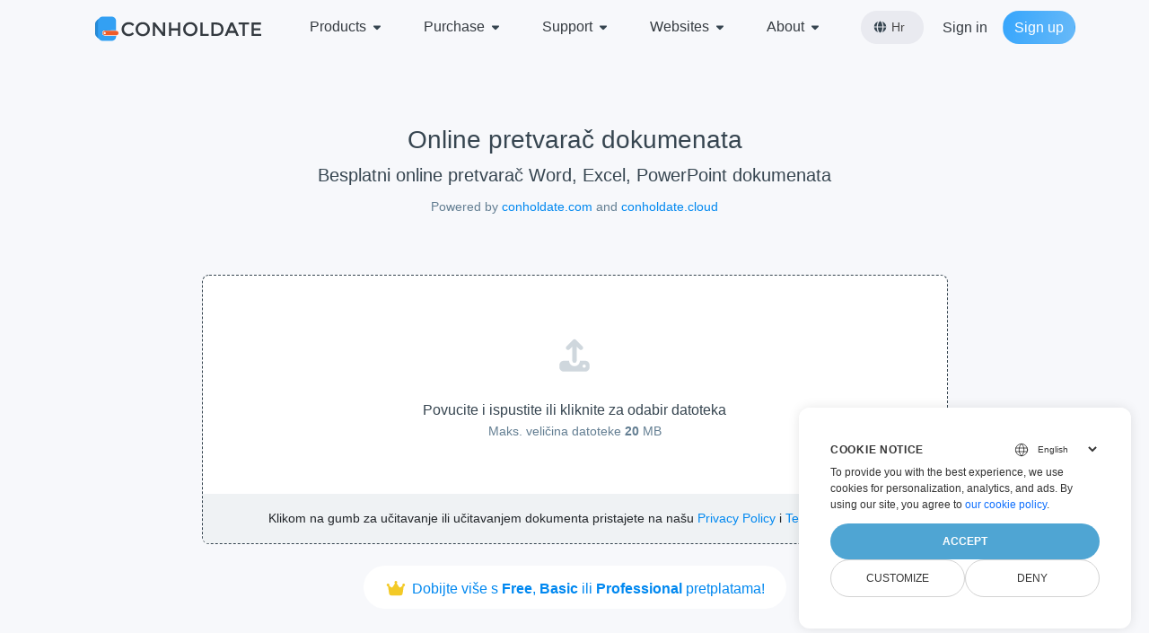

--- FILE ---
content_type: text/html; charset=utf-8
request_url: https://products.conholdate.app/hr/conversion
body_size: 17799
content:
<!DOCTYPE html>
<html prefix="og: http://ogp.me/ns#" lang="hr">
    <head>
        
        
        
        <!-- -->
        


<meta charset="utf-8">
<meta name="author" content="Conholdate App">
<meta http-equiv="X-UA-Compatible" content="IE=edge">
<meta name="viewport" content="width=device-width, initial-scale=1.0">
<meta name="theme-color" content="#18191F">

<meta name="description" content="Conholdate.Conversion je web‑temeljena internetska aplikacija koja vam omogućuje pretvaranje velikog broja datoteka i dokumenata putem bilo kojeg modernog preglednika.">
<title>Pretvori datoteke na internetu</title>

<!-- Twitter Card -->
<meta property="og:image" content="https://cms.admin.containerize.com/templates/conholdate/img/svg/conholdate-logo.svg">
<meta name="twitter:card" content="summary">
<meta name="twitter:site" content="https://products.conholdate.app/hr/conversion">
<meta name="twitter:title" content="Pretvori datoteke na internetu">
<meta name="twitter:description" content="Conholdate.Conversion je web‑temeljena internetska aplikacija koja vam omogućuje pretvaranje velikog broja datoteka i dokumenata putem bilo kojeg modernog preglednika.">
<meta name="twitter:image" content="https://products.conholdate.app/resources/images/conholdate_share@2x.png">

<!-- Facebook Open Graph -->
<meta name="twitter:image" content="https://cms.admin.containerize.com/templates/conholdate/img/svg/conholdate-logo.svg">
<meta property="og:url" content="https://products.conholdate.app/hr/conversion">
<meta property="og:type" content="website">
<meta property="og:title" content="Pretvori datoteke na internetu">
<meta property="og:description" content="Conholdate.Conversion je web‑temeljena internetska aplikacija koja vam omogućuje pretvaranje velikog broja datoteka i dokumenata putem bilo kojeg modernog preglednika.">
<meta property="og:image" content="https://products.conholdate.app/resources/images/conholdate_share@2x.png">
<meta property="og:image:height" content="636">
<meta property="og:image:width" content="1280">

<!-- Locales -->
<link rel="canonical" href="https://products.conholdate.app/hr/conversion">
<link rel="alternate" href="https://products.conholdate.app/conversion" hreflang="x-default">
<link rel="alternate" href="https://products.conholdate.app/conversion" hreflang="en">

    
        <link rel="alternate" href="https://products.conholdate.app/bg/conversion" hreflang="bg">
      

    
        <link rel="alternate" href="https://products.conholdate.app/ar/conversion" hreflang="ar">
      

    
        <link rel="alternate" href="https://products.conholdate.app/cs/conversion" hreflang="cs">
      

    
        <link rel="alternate" href="https://products.conholdate.app/de/conversion" hreflang="de">
      

    
        <link rel="alternate" href="https://products.conholdate.app/el/conversion" hreflang="el">
      

      

    
        <link rel="alternate" href="https://products.conholdate.app/es/conversion" hreflang="es">
      

    
        <link rel="alternate" href="https://products.conholdate.app/fr/conversion" hreflang="fr">
      

    
        <link rel="alternate" href="https://products.conholdate.app/he/conversion" hreflang="he">
      

    
        <link rel="alternate" href="https://products.conholdate.app/hi/conversion" hreflang="hi">
      

    
        <link rel="alternate" href="https://products.conholdate.app/id/conversion" hreflang="id">
      

    
        <link rel="alternate" href="https://products.conholdate.app/it/conversion" hreflang="it">
      

    
        <link rel="alternate" href="https://products.conholdate.app/ja/conversion" hreflang="ja">
      

    
        <link rel="alternate" href="https://products.conholdate.app/ko/conversion" hreflang="ko">
      

    
        <link rel="alternate" href="https://products.conholdate.app/nl/conversion" hreflang="nl">
      

    
        <link rel="alternate" href="https://products.conholdate.app/pl/conversion" hreflang="pl">
      

    
        <link rel="alternate" href="https://products.conholdate.app/pt/conversion" hreflang="pt">
      

    
        <link rel="alternate" href="https://products.conholdate.app/ro/conversion" hreflang="ro">
      

    
        <link rel="alternate" href="https://products.conholdate.app/ru/conversion" hreflang="ru">
      

    
        <link rel="alternate" href="https://products.conholdate.app/sv/conversion" hreflang="sv">
      

    
        <link rel="alternate" href="https://products.conholdate.app/vi/conversion" hreflang="vi">
      

    
        <link rel="alternate" href="https://products.conholdate.app/th/conversion" hreflang="th">
      

    
        <link rel="alternate" href="https://products.conholdate.app/tr/conversion" hreflang="tr">
      

    
        <link rel="alternate" href="https://products.conholdate.app/uk/conversion" hreflang="uk">
      

    
        <link rel="alternate" href="https://products.conholdate.app/zh/conversion" hreflang="zh">
      

    
        <link rel="alternate" href="https://products.conholdate.app/zh-hant/conversion" hreflang="zh-hant">
      

      

    
        <link rel="alternate" href="https://products.conholdate.app/ka/conversion" hreflang="ka">
      

    
        <link rel="alternate" href="https://products.conholdate.app/sk/conversion" hreflang="sk">
      

    
        <link rel="alternate" href="https://products.conholdate.app/az/conversion" hreflang="az">
      

    
        <link rel="alternate" href="https://products.conholdate.app/hu/conversion" hreflang="hu">
      


<!-- Icons -->
<link rel="icon" type="image/x-icon" sizes="32x32" href="/resources/images/favicon.ico">
<link rel="icon" type="image/svg+xml" href="/resources/images/favicon.svg">
<link rel="apple-touch-icon" href="/resources/images/apple-touch-icon.png">

<!-- 3rd party CSS -->
<link rel="preconnect" href="https://cdnjs.cloudflare.com">
<link rel="stylesheet" href="https://cdnjs.cloudflare.com/ajax/libs/bootstrap/5.2.3/css/bootstrap.min.css" integrity="sha512-SbiR/eusphKoMVVXysTKG/7VseWii+Y3FdHrt0EpKgpToZeemhqHeZeLWLhJutz/2ut2Vw1uQEj2MbRF+TVBUA==" crossorigin="anonymous" referrerpolicy="no-referrer" />
<link rel="stylesheet" href="https://cdnjs.cloudflare.com/ajax/libs/font-awesome/6.5.2/css/all.min.css" integrity="sha512-SnH5WK+bZxgPHs44uWIX+LLJAJ9/2PkPKZ5QiAj6Ta86w+fsb2TkcmfRyVX3pBnMFcV7oQPJkl9QevSCWr3W6A==" crossorigin="anonymous" referrerpolicy="no-referrer" />

<!-- Venture CSS -->
<link rel="stylesheet" type="text/css" href="/resources/css/colors.css">
<link rel="stylesheet" type="text/css" href="/resources/css/common.css">
<link rel="stylesheet" type="text/css" href="/resources/css/header.css">
<link rel="stylesheet" type="text/css" href="/resources/css/footer.css">
<link rel="stylesheet" type="text/css" href="/resources/css/localization.css">
<link rel="stylesheet" type="text/css" media="screen and (max-width: 768px)" href="/resources/css/mobile.css">

<!-- Fonts -->
<!-- <link rel="preconnect" href="https://fonts.googleapis.com">
<link rel="preconnect" href="https://fonts.gstatic.com" crossorigin>
<link href="https://fonts.googleapis.com/css2?family=Inter:wght@100;200;300;400;500;600;700&display=swap" rel="stylesheet"> -->

<!-- 3rd party JS -->
<script src="https://cdnjs.cloudflare.com/ajax/libs/jquery/3.6.3/jquery.min.js" integrity="sha512-STof4xm1wgkfm7heWqFJVn58Hm3EtS31XFaagaa8VMReCXAkQnJZ+jEy8PCC/iT18dFy95WcExNHFTqLyp72eQ==" crossorigin="anonymous" referrerpolicy="no-referrer"></script>
<script src="https://cdnjs.cloudflare.com/ajax/libs/popper.js/2.11.6/umd/popper.min.js" integrity="sha512-6UofPqm0QupIL0kzS/UIzekR73/luZdC6i/kXDbWnLOJoqwklBK6519iUnShaYceJ0y4FaiPtX/hRnV/X/xlUQ==" crossorigin="anonymous" referrerpolicy="no-referrer"></script>
<script src="https://cdnjs.cloudflare.com/ajax/libs/bootstrap/5.2.3/js/bootstrap.min.js" integrity="sha512-1/RvZTcCDEUjY/CypiMz+iqqtaoQfAITmNSJY17Myp4Ms5mdxPS5UV7iOfdZoxcGhzFbOm6sntTKJppjvuhg4g==" crossorigin="anonymous" referrerpolicy="no-referrer"></script>
<script src="https://cdnjs.cloudflare.com/ajax/libs/jquery-cookie/1.4.1/jquery.cookie.min.js" integrity="sha512-3j3VU6WC5rPQB4Ld1jnLV7Kd5xr+cq9avvhwqzbH/taCRNURoeEpoPBK9pDyeukwSxwRPJ8fDgvYXd6SkaZ2TA==" crossorigin="anonymous" referrerpolicy="no-referrer"></script>

<!-- Venture JS -->
<script type="text/javascript" src="/resources/js/common.js"></script>


  <script>
    // Define dataLayer and the gtag function.
    window.dataLayer = window.dataLayer || [];
    function gtag() { dataLayer.push(arguments); }
    gtag('set', 'url_passthrough', true);
  
    // Set default consent to 'denied' as a placeholder
    // Update values based on your requirements
    gtag('consent', 'default', {
       'ad_storage': 'denied',
       'ad_user_data': 'denied',
       'ad_personalization': 'denied',
       'analytics_storage': 'denied'
    });
  </script>

  <!-- Google tag (gtag.js) -->
  <script type="text/javascript" async="" src="https://www.google-analytics.com/analytics.js"></script>
  <script async src="https://www.googletagmanager.com/gtag/js?id=G-625LQRM8PX"></script>
  <script>
    window.dataLayer = window.dataLayer || [];
    function gtag(){dataLayer.push(arguments);}
    gtag('js', new Date());

    gtag('config', 'G-625LQRM8PX');
  </script>

  <!-- improve bouncerate -->
  <script type="text/javascript" src="/resources/js/event_tracking_common.js"></script>
  <!-- YA -->
  <meta name="yandex-verification" content="c38005667b38a581" />


        <!-- Products CSS -->
        <link rel="stylesheet" type="text/css" href="/resources/css/products.css">
        <!-- Products JS -->
        <script type="text/javascript" src="/resources/js/utils/event_tracking_products.js"></script>
        
            
            
                <script type="text/javascript" src="/resources/js/api_config.prod.js"></script>
                <script type="text/javascript" src="/resources/js/utils/products.js"></script>
                <script type="text/javascript" src="/resources/js/utils/products_common.js"></script>
                
                    <script type="text/javascript" src="/resources/js/conversion.js"></script>              
                
                <script type="text/javascript" src="/resources/js/utils/rate.js"></script>
            
        
    </head>
    <body>
        <header id="conholdate-header" class="bg-light text-black sticky-top" style="z-index: 100;">
    <div class="container-lg d-flex align-items-center">
        <!-- MOBILE MENU -->
        <button type="button" class="togglebtn d-block d-md-none" id="mobile-button">
            <span class="icon-bar"></span> <span class="icon-bar"></span> <span class="icon-bar"></span>
        </button>
        <!-- LOGO -->
        <a href="https://www.conholdate.app/hr">
            <div id="logo" class=""></div>
        </a>
        <!-- MENU -->
        <ul id="header-menu" class="ml-0 ml-md-3 d-none d-md-flex flex-fill justify-content-md-center">
            
                <li class="menu-items">
    <a class="mobileanchor" href="https://products.conholdate.app/hr">
        Products 
        <svg class="text-blue-1-800 svg-icon-xs ms-1" xmlns="http://www.w3.org/2000/svg" viewBox="0 0 640 640">
    <path d="M300.3 440.8C312.9 451 331.4 450.3 343.1 438.6L471.1 310.6C480.3 301.4 483 287.7 478 275.7C473 263.7 461.4 256 448.5 256L192.5 256C179.6 256 167.9 263.8 162.9 275.8C157.9 287.8 160.7 301.5 169.9 310.6L297.9 438.6L300.3 440.8z"/>
</svg>
    </a>
    <ul id="header-products" class="row rounded-3">
        <li class="col-md-4">
                <a href="https://drive.conholdate.app/hr" class="d-flex align-items-center">
                    <svg class="text-blue-1-800 svg-icon-xl pe-1" xmlns="http://www.w3.org/2000/svg" viewBox="0 0 640 640">
    <path d="M160 96C124.7 96 96 124.7 96 160L96 324.1C114.1 311.4 136.2 304 160 304L480 304C503.8 304 525.9 311.4 544 324.1L544 160C544 124.7 515.3 96 480 96L160 96zM544 416C544 380.7 515.3 352 480 352L160 352C124.7 352 96 380.7 96 416L96 480C96 515.3 124.7 544 160 544L480 544C515.3 544 544 515.3 544 480L544 416zM320 448C320 430.3 334.3 416 352 416C369.7 416 384 430.3 384 448C384 465.7 369.7 480 352 480C334.3 480 320 465.7 320 448zM448 416C465.7 416 480 430.3 480 448C480 465.7 465.7 480 448 480C430.3 480 416 465.7 416 448C416 430.3 430.3 416 448 416z"/>
</svg>
                    <div>
                        <div class="link-title text-blue-2-500">Conholdate.Drive</div>
                        <div class="link-description text-blue-1-500">All-in-one document solution</div>
                    </div>
                </a>
        </li>
        <li class="col-md-4">
            <a href="https://library.conholdate.app/hr" onclick="gaEventNavigateLibrary()" class="d-flex align-items-center">
                <svg class="text-blue-1-800 svg-icon-xl pe-1" xmlns="http://www.w3.org/2000/svg" viewBox="0 0 640 640">
    <path d="M480 576L192 576C139 576 96 533 96 480L96 160C96 107 139 64 192 64L496 64C522.5 64 544 85.5 544 112L544 400C544 420.9 530.6 438.7 512 445.3L512 512C529.7 512 544 526.3 544 544C544 561.7 529.7 576 512 576L480 576zM192 448C174.3 448 160 462.3 160 480C160 497.7 174.3 512 192 512L448 512L448 448L192 448zM224 216C224 229.3 234.7 240 248 240L424 240C437.3 240 448 229.3 448 216C448 202.7 437.3 192 424 192L248 192C234.7 192 224 202.7 224 216zM248 288C234.7 288 224 298.7 224 312C224 325.3 234.7 336 248 336L424 336C437.3 336 448 325.3 448 312C448 298.7 437.3 288 424 288L248 288z"/>
</svg>
                <div>
                    <div class="link-title text-blue-1-800">Conholdate.Library</div>
                    <div class="link-description text-blue-1-500">Public library</div>
                </div>
            </a>
        </li>
        <hr class="mt-3 border-dashed-blue-1-300"">
        
        <li class="col-md-4">
            <a href="https://products.conholdate.app/hr/annotation" onclick="gaEventNavigateProduct()">
                <div class="link-title text-blue-1-800 pt-3 pb-0">Conholdate.Annotation</div>
                <div class="link-description text-blue-1-500 pt-0">Rješenje za označavanje dokumenata</div>
            </a>
        </li>
        
        <li class="col-md-4">
            <a href="https://products.conholdate.app/hr/barcode" onclick="gaEventNavigateProduct()">
                <div class="link-title text-blue-1-800 pt-3 pb-0">Conholdate.Barcode</div>
                <div class="link-description text-blue-1-500 pt-0">Rješenje za crtični kod</div>
            </a>
        </li>
        
        <li class="col-md-4">
            <a href="https://products.conholdate.app/hr/qrcode" onclick="gaEventNavigateProduct()">
                <div class="link-title text-blue-1-800 pt-3 pb-0">Conholdate.QRCode</div>
                <div class="link-description text-blue-1-500 pt-0">Rješenje QR koda</div>
            </a>
        </li>
        
        <li class="col-md-4">
            <a href="https://products.conholdate.app/hr/conversion" onclick="gaEventNavigateProduct()">
                <div class="link-title text-blue-1-800 pt-3 pb-0">Conholdate.Conversion</div>
                <div class="link-description text-blue-1-500 pt-0">Rješenje za pretvaranje dokumenata</div>
            </a>
        </li>
        
        <li class="col-md-4">
            <a href="https://products.conholdate.app/hr/editor" onclick="gaEventNavigateProduct()">
                <div class="link-title text-blue-1-800 pt-3 pb-0">Conholdate.Editor</div>
                <div class="link-description text-blue-1-500 pt-0">Rješenje za uređivač dokumenata</div>
            </a>
        </li>
        
        <li class="col-md-4">
            <a href="https://products.conholdate.app/hr/image" onclick="gaEventNavigateProduct()">
                <div class="link-title text-blue-1-800 pt-3 pb-0">Conholdate.Image</div>
                <div class="link-description text-blue-1-500 pt-0">Rješenje za uređivanje slika</div>
            </a>
        </li>
        
        <li class="col-md-4">
            <a href="https://products.conholdate.app/hr/locker" onclick="gaEventNavigateProduct()">
                <div class="link-title text-blue-1-800 pt-3 pb-0">Conholdate.Locker</div>
                <div class="link-description text-blue-1-500 pt-0">Rješenje za pretinac za dokumente</div>
            </a>
        </li>
        
        <li class="col-md-4">
            <a href="https://products.conholdate.app/hr/metadata" onclick="gaEventNavigateProduct()">
                <div class="link-title text-blue-1-800 pt-3 pb-0">Conholdate.Metadata</div>
                <div class="link-description text-blue-1-500 pt-0">Rješenje za metapodatke dokumenta</div>
            </a>
        </li>
        
        <li class="col-md-4">
            <a href="https://products.conholdate.app/hr/merger" onclick="gaEventNavigateProduct()">
                <div class="link-title text-blue-1-800 pt-3 pb-0">Conholdate.Merger</div>
                <div class="link-description text-blue-1-500 pt-0">Rješenje za spajanje dokumenata</div>
            </a>
        </li>
        
        <li class="col-md-4">
            <a href="https://products.conholdate.app/hr/parser" onclick="gaEventNavigateProduct()">
                <div class="link-title text-blue-1-800 pt-3 pb-0">Conholdate.Parser</div>
                <div class="link-description text-blue-1-500 pt-0">Rješenje za analizu dokumenata</div>
            </a>
        </li>
        
        <li class="col-md-4">
            <a href="https://products.conholdate.app/hr/signature" onclick="gaEventNavigateProduct()">
                <div class="link-title text-blue-1-800 pt-3 pb-0">Conholdate.Signature</div>
                <div class="link-description text-blue-1-500 pt-0">Rješenje za eSign dokument</div>
            </a>
        </li>
        
        <li class="col-md-4">
            <a href="https://products.conholdate.app/hr/splitter" onclick="gaEventNavigateProduct()">
                <div class="link-title text-blue-1-800 pt-3 pb-0">Conholdate.Splitter</div>
                <div class="link-description text-blue-1-500 pt-0">Rješenje za razdjelnik dokumenata</div>
            </a>
        </li>
        
        <li class="col-md-4">
            <a href="https://products.conholdate.app/hr/translation" onclick="gaEventNavigateProduct()">
                <div class="link-title text-blue-1-800 pt-3 pb-0">Conholdate.Translation</div>
                <div class="link-description text-blue-1-500 pt-0">Rješenje prevoditelja dokumenata</div>
            </a>
        </li>
        
        <li class="col-md-4">
            <a href="https://products.conholdate.app/hr/viewer" onclick="gaEventNavigateProduct()">
                <div class="link-title text-blue-1-800 pt-3 pb-0">Conholdate.Viewer</div>
                <div class="link-description text-blue-1-500 pt-0">Rješenje za preglednik dokumenata</div>
            </a>
        </li>
        
        <li class="col-md-4">
            <a href="https://products.conholdate.app/hr/unlocker" onclick="gaEventNavigateProduct()">
                <div class="link-title text-blue-1-800 pt-3 pb-0">Conholdate.Unlocker</div>
                <div class="link-description text-blue-1-500 pt-0">Rješenje za otključavanje dokumenata</div>
            </a>
        </li>
        
    </ul>
</li>
            
                <li class="menu-items">
    <a class="mobileanchor" href="">
        Purchase 
        <svg class="text-blue-1-800 svg-icon-xs ms-1" xmlns="http://www.w3.org/2000/svg" viewBox="0 0 640 640">
    <path d="M300.3 440.8C312.9 451 331.4 450.3 343.1 438.6L471.1 310.6C480.3 301.4 483 287.7 478 275.7C473 263.7 461.4 256 448.5 256L192.5 256C179.6 256 167.9 263.8 162.9 275.8C157.9 287.8 160.7 301.5 169.9 310.6L297.9 438.6L300.3 440.8z"/>
</svg>
    </a>
    <ul class="row rounded-3">
        <li class="col-md-12">
            <a href="/hr/pricing" onclick="gaEventNavigateLibrary()">
                <div class="link-title-normal">Buy now</div>
            </a>
        </li>
        <li class="col-md-12">
            <a href="/hr/pricing" onclick="gaEventNavigateLibrary()">
                <div class="link-title-normal">Pricing information</div>
            </a>
        </li>
        <li class="col-md-12">
            <a href="https://purchase.conholdate.app/policies/" onclick="gaEventNavigateLibrary()">
                <div class="link-title-normal">Policies</div>
            </a>
        </li>
        <li class="col-md-12">
            <a href="https://purchase.conholdate.app/faqs/">
                <div class="link-title-normal">FAQ</div>
            </a>
        </li>
    </ul>
</li>
            
                <li class="menu-items">
    <a class="mobileanchor" href="">
        Support 
        <svg class="text-blue-1-800 svg-icon-xs ms-1" xmlns="http://www.w3.org/2000/svg" viewBox="0 0 640 640">
    <path d="M300.3 440.8C312.9 451 331.4 450.3 343.1 438.6L471.1 310.6C480.3 301.4 483 287.7 478 275.7C473 263.7 461.4 256 448.5 256L192.5 256C179.6 256 167.9 263.8 162.9 275.8C157.9 287.8 160.7 301.5 169.9 310.6L297.9 438.6L300.3 440.8z"/>
</svg>
    </a>
    <ul class="row rounded-3">
        <li class="col-md-12">
            <a href="https://blog.conholdate.app" onclick="gaEventNavigateLibrary()">
                <div class="link-title-normal">Blog</div>
            </a>
        </li>
        <li class="col-md-12">
            <a href="https://forum.conholdate.app">
                <div class="link-title-normal">Support Forum</div>
            </a>
        </li>
    </ul>
</li>
            
                <li class="menu-items">
    <a href="https://websites.conholdate.app" rel="nofollow noopener" class="mobileanchor">
        Websites 
        <svg class="text-blue-1-800 svg-icon-xs ms-1" xmlns="http://www.w3.org/2000/svg" viewBox="0 0 640 640">
    <path d="M300.3 440.8C312.9 451 331.4 450.3 343.1 438.6L471.1 310.6C480.3 301.4 483 287.7 478 275.7C473 263.7 461.4 256 448.5 256L192.5 256C179.6 256 167.9 263.8 162.9 275.8C157.9 287.8 160.7 301.5 169.9 310.6L297.9 438.6L300.3 440.8z"/>
</svg>
    </a>
    <ul class="row rounded-3">
        <li class="col-md-4">
            <a href="https://websites.conholdate.app/conholdate/com" rel="nofollow noopener" onclick="gaEventNavigateConholdate()">
                <div class="link-title-normal">conholdate.com</div>
            </a>
        </li>
        <li class="col-md-4">
            <a href="https://websites.conholdate.app/aspose/com" rel="nofollow noopener" onclick="gaEventNavigateGroupDocs()">
                <div class="link-title-normal">aspose.com</div>
            </a>
        </li>
        <li class="col-md-4">
            <a href="https://websites.conholdate.app/groupdocs/com" rel="nofollow noopener" onclick="gaEventNavigateGroupDocs()">
                <div class="link-title-normal">groupdocs.com</div>
            </a>
        </li>
        <li class="col-md-4">
            <a href="https://websites.conholdate.app/conholdate/cloud" rel="nofollow noopener" onclick="gaEventNavigateConholdate()">
                <div class="link-title-normal">conholdate.cloud</div>
            </a>
        </li>
        <li class="col-md-4">
            <a href="https://websites.conholdate.app/aspose/cloud" rel="nofollow noopener" onclick="gaEventNavigateGroupDocs()">
                <div class="link-title-normal">aspose.cloud</div>
            </a>
        </li>
        <li class="col-md-4">
            <a href="https://websites.conholdate.app/groupdocs/cloud" rel="nofollow noopener" onclick="gaEventNavigateGroupDocs()">
                <div class="link-title-normal">groupdocs.cloud</div>
            </a>
        </li>
        <li class="col-md-4">
            <a href="https://websites.conholdate.app/conholdate/app" rel="nofollow noopener" onclick="gaEventNavigateConholdate()">
                <div class="link-title-normal">conholdate.app</div>
            </a>
        </li>
        <li class="col-md-4">
            <a href="https://websites.conholdate.app/aspose/app" rel="nofollow noopener" onclick="gaEventNavigateGroupDocs()">
                <div class="link-title-normal">aspose.app</div>
            </a>
        </li>
        <li class="col-md-4">
            <a href="https://websites.conholdate.app/groupdocs/app" rel="nofollow noopener" onclick="gaEventNavigateGroupDocs()">
                <div class="link-title-normal">groupdocs.app</div>
            </a>
        </li>
    </ul>
</li>
            
                <li class="menu-items">
    <a class="mobileanchor" href="">
        About 
       <svg class="text-blue-1-800 svg-icon-xs ms-1" xmlns="http://www.w3.org/2000/svg" viewBox="0 0 640 640">
    <path d="M300.3 440.8C312.9 451 331.4 450.3 343.1 438.6L471.1 310.6C480.3 301.4 483 287.7 478 275.7C473 263.7 461.4 256 448.5 256L192.5 256C179.6 256 167.9 263.8 162.9 275.8C157.9 287.8 160.7 301.5 169.9 310.6L297.9 438.6L300.3 440.8z"/>
</svg>
    </a>
    <ul class="row rounded-3">
        <li class="col-md-12">
            <a onclick="gaEventNavigateContact()" class="text-s text-blue-1-500" href="https://about.conholdate.app/contact" rel="noopener nofollow">
                <div class="link-title-normal">Contact</div>
            </a>
        </li>
        <li class="col-md-12">
            <a onclick="gaEventNavigateLegal()" class="text-s text-blue-1-500" href="https://about.conholdate.app/legal" rel="noopener nofollow">
                <div class="link-title-normal">Legal</div>
            </a>
        </li>
        <li class="col-md-12">
            <a onclick="gaEventNavigateEvents()" class="text-s text-blue-1-500" href="https://about.conholdate.app/events" rel="noopener nofollow">
                <div class="link-title-normal">Events</div>
            </a>
        </li>
        <li class="col-md-12">
            <a onclick="gaEventNavigateAcquisition()" class="text-s text-blue-1-500" href="https://about.conholdate.app/acquisition" rel="noopener nofollow">
                <div class="link-title-normal">Acquisition</div>
            </a>
        </li>
    </ul>
</li>
            
            <!-- mobile login start -->
            <li class="d-block d-md-none">
                <a class="text-m d-flex align-items-center" href="https://drive.conholdate.app/auth/signin" rel="nofollow noopener">
                    <svg class="pe-2 svg-icon-m text-blue-1-800" xmlns="http://www.w3.org/2000/svg" viewBox="0 0 512 512">
    <path d="M352 96l64 0c17.7 0 32 14.3 32 32l0 256c0 17.7-14.3 32-32 32l-64 0c-17.7 0-32 14.3-32 32s14.3 32 32 32l64 0c53 0 96-43 96-96l0-256c0-53-43-96-96-96l-64 0c-17.7 0-32 14.3-32 32s14.3 32 32 32zm-9.4 182.6c12.5-12.5 12.5-32.8 0-45.3l-128-128c-12.5-12.5-32.8-12.5-45.3 0s-12.5 32.8 0 45.3L242.7 224 32 224c-17.7 0-32 14.3-32 32s14.3 32 32 32l210.7 0-73.4 73.4c-12.5 12.5-12.5 32.8 0 45.3s32.8 12.5 45.3 0l128-128z"/>
</svg>
                    Sign in
                </a>
            </li>
            <li class="d-block d-md-none">
                <a class="text-m d-flex align-items-center text-blue-2-500" href="https://drive.conholdate.app/auth/signup" rel="nofollow noopener">
                    <svg class="pe-2 svg-icon-m text-blue-2-500" xmlns="http://www.w3.org/2000/svg" viewBox="0 0 640 512">
    <path d="M136 128a120 120 0 1 1 240 0 120 120 0 1 1 -240 0zM48 482.3C48 383.8 127.8 304 226.3 304l59.4 0c98.5 0 178.3 79.8 178.3 178.3 0 16.4-13.3 29.7-29.7 29.7L77.7 512C61.3 512 48 498.7 48 482.3zM544 96c13.3 0 24 10.7 24 24l0 48 48 0c13.3 0 24 10.7 24 24s-10.7 24-24 24l-48 0 0 48c0 13.3-10.7 24-24 24s-24-10.7-24-24l0-48-48 0c-13.3 0-24-10.7-24-24s10.7-24 24-24l48 0 0-48c0-13.3 10.7-24 24-24z"/>
</svg>
                    Sign up
                </a>
            </li>
            <!-- mobile login end -->
        </ul>
        <!-- LOCALE MENU -->
        <button id="lang-selector" type="button" class="btn d-none d-md-flex me-2 align-items-center" data-bs-toggle="modal" data-bs-target="#localeModal" onclick="gaEventOpenLocaleDialog()">
            <svg class="svg-icon-s text-blue-1-800 pe-1" xmlns="http://www.w3.org/2000/svg" viewBox="0 0 640 640">
    <path d="M415.9 344L225 344C227.9 408.5 242.2 467.9 262.5 511.4C273.9 535.9 286.2 553.2 297.6 563.8C308.8 574.3 316.5 576 320.5 576C324.5 576 332.2 574.3 343.4 563.8C354.8 553.2 367.1 535.8 378.5 511.4C398.8 467.9 413.1 408.5 416 344zM224.9 296L415.8 296C413 231.5 398.7 172.1 378.4 128.6C367 104.2 354.7 86.8 343.3 76.2C332.1 65.7 324.4 64 320.4 64C316.4 64 308.7 65.7 297.5 76.2C286.1 86.8 273.8 104.2 262.4 128.6C242.1 172.1 227.8 231.5 224.9 296zM176.9 296C180.4 210.4 202.5 130.9 234.8 78.7C142.7 111.3 74.9 195.2 65.5 296L176.9 296zM65.5 344C74.9 444.8 142.7 528.7 234.8 561.3C202.5 509.1 180.4 429.6 176.9 344L65.5 344zM463.9 344C460.4 429.6 438.3 509.1 406 561.3C498.1 528.6 565.9 444.8 575.3 344L463.9 344zM575.3 296C565.9 195.2 498.1 111.3 406 78.7C438.3 130.9 460.4 210.4 463.9 296L575.3 296z"/>
</svg>
            <span">hr</span>
        </button>
        <!-- USER MENU -->
        <div id="user-login" class="menu-items d-flex flex-column justify-content-end align-items-start">
            
                <div class="d-none d-md-block">
                    <a class="btn text-s auth-link" href="https://drive.conholdate.app/auth/signin" rel="nofollow noopener">Sign in</a>
                    <a class="btn bg-blue-2-grad text-white rounded-5 text-s auth-link" href="https://drive.conholdate.app/auth/signup" rel="nofollow noopener">Sign up</a>
                </div>
            
        </div>
    </div>
</header>
        <div class="d-flex flex-column align-items-center justify-content-center col-12 position-absolute top-120 start-0 bg-blue-1-50 d-none" id="loader-main-container" style="z-index: 10; height: calc(100vh - 60px);">
            <div class="loader"></div>
            <div class="text-blue-1-800 mt-4">Obrada, molimo pričekajte...</div>
        </div>
        <div id="data-container" data-product="conversion">
            

    
    <section id="conholdate-top-2" class="bg-light pt-3" style="min-height: calc(100vh - 62px);">

  <div class="container p-3 p-0">
    
      
    <div class="text-center">
      <div id="pageTitleAndDescription" class="">
        <h1 class="text-blue-1-800 title-s fw-normal mt-5">
          Online pretvarač dokumenata
        </h1>
        <h2 class="text-blue-1-800 text-l fw-light pt-3 pt-md-0">
          Besplatni online pretvarač Word, Excel, PowerPoint dokumenata
        </h2>
        <div class="text-s text-blue-1-500">
          <p>
            Powered by <a rel="nofollow noopener" href="https://www.conholdate.com" class="text-blue-2-500">conholdate.com</a> and <a rel="nofollow noopener" href="https://www.conholdate.cloud" class="text-blue-2-500">conholdate.cloud</a>
          </p>
        </div>
      </div>
      
      <!-- DESKTOP -->
<div id="upload-desktop" class="d-none d-md-flex flex-column rounded-3 pt-5 init-container">
  <div id="upload-area" class="position-relative bg-white align-items-center border-dashed-blue-1-800 rounded-3 text-center m-auto pt-4 d-flex flex-column">
    <!-- UPLOAD AREA -->
    <div class="m-auto">
      <svg class="svg-icon-xxl text-blue-1-100" xmlns="http://www.w3.org/2000/svg" viewBox="0 0 640 640">
    <path d="M352 173.3L352 384C352 401.7 337.7 416 320 416C302.3 416 288 401.7 288 384L288 173.3L246.6 214.7C234.1 227.2 213.8 227.2 201.3 214.7C188.8 202.2 188.8 181.9 201.3 169.4L297.3 73.4C309.8 60.9 330.1 60.9 342.6 73.4L438.6 169.4C451.1 181.9 451.1 202.2 438.6 214.7C426.1 227.2 405.8 227.2 393.3 214.7L352 173.3zM320 464C364.2 464 400 428.2 400 384L480 384C515.3 384 544 412.7 544 448L544 480C544 515.3 515.3 544 480 544L160 544C124.7 544 96 515.3 96 480L96 448C96 412.7 124.7 384 160 384L240 384C240 428.2 275.8 464 320 464zM464 488C477.3 488 488 477.3 488 464C488 450.7 477.3 440 464 440C450.7 440 440 450.7 440 464C440 477.3 450.7 488 464 488z"/>
</svg>
      <p class="text-blue-1-800 mt-4 mb-0">Povucite i ispustite ili kliknite za odabir datoteka</p>
      <p class="text-blue-1-500 text-s">Maks. veličina datoteke <strong>20</strong> MB</p>
    </div>
    <!-- END UPLOAD AREA -->
    <!-- PRIVACY -->
    <div class="w-100 bg-blue-1-50 rounded-bottom p-3 text-center">
      <p class="m-0 text-s">Klikom na gumb za učitavanje ili učitavanjem dokumenta pristajete na našu <a rel='nofollow noopener' href='https://about.conholdate.app/legal/privacy-policy' class='text-blue-2-500'>Privacy Policy</a> i <a rel='nofollow noopener' href='https://about.conholdate.app/legal/tos/ ' class='text-blue-2-500'>Terms of Service</a></p>
    </div>
    <!-- END PRIVACY -->
    <input type="file" id="file" class="upload-file" data-fsize="20971520" accept=".AI,.ASM,.BASE64,.BAT,.BMP,.CDR,.CHM,.CMX,.CPP,.CSS,.CSV,.DCM,.DGN,.DICOM,.DJVU,.DNG,.DOC,.DOCM,.DOCX,.DOT,.DWF,.DWG,.DWT,.DXF,.EMF,.EML,.EPS,.EPUB,.FODG,.GIF,.HTM,.HTML,.IFC,.IGS,.JAVA,.JP2,.JPEG,.JPF,.JPG,.JPX,.JSON,.LATEX,.LOG,.MBOX,.MD,.MHT,.MHTML,.MOBI,.MPP,.MPX,.MSG,.NUMBERS,.OBJ,.ODG,.ODP,.ODS,.ODT,.ONE,.ONENOTE,.OST,.OXPS,.PDF,.PHOTOSHOP,.PHP,.PLT,.PNG,.POT,.PPS,.PPSM,.PPSX,.PPT,.PPTM,.PPTX,.PS,.PSB,.PSD,.PST,.PY,.RTF,.SCRIPT,.SH,.SQL,.STL,.SVG,.TEX,.TEXT,.TIF,.TIFF,.TSV,.TXT,.VB,.VCARD,.VCF,.VISIO,.VSD,.VSDX,.VSS,.VTX,.WEB,.WEBP,.WMF,.XLAM,.XLS,.XLSB,.XLSM,.XLSX,.XLTX,.XML,.XPS,.YAML,.ZIP" 
        
       />
  </div>
  <!-- PROMO -->
  <div class="text-center text-m text-blue-1-500 mt-4">
    <a href="https://products.conholdate.app/pricing" class="d-flex justify-content-center align-items-center" onclick="gaEventNavigateToPage()">
      <p class="text-blue-2-500 m-0 pt-2 pe-4 pb-2 ps-4 bg-white rounded-5">
        <span class="text-l">
          <svg class="svg-icon-s text-yellow-1-500" xmlns="http://www.w3.org/2000/svg" viewBox="0 0 640 640">
    <path d="M345 151.2C354.2 143.9 360 132.6 360 120C360 97.9 342.1 80 320 80C297.9 80 280 97.9 280 120C280 132.6 285.9 143.9 295 151.2L226.6 258.8C216.6 274.5 195.3 278.4 180.4 267.2L120.9 222.7C125.4 216.3 128 208.4 128 200C128 177.9 110.1 160 88 160C65.9 160 48 177.9 48 200C48 221.8 65.5 239.6 87.2 240L119.8 457.5C124.5 488.8 151.4 512 183.1 512L456.9 512C488.6 512 515.5 488.8 520.2 457.5L552.8 240C574.5 239.6 592 221.8 592 200C592 177.9 574.1 160 552 160C529.9 160 512 177.9 512 200C512 208.4 514.6 216.3 519.1 222.7L459.7 267.3C444.8 278.5 423.5 274.6 413.5 258.9L345 151.2z"/>
</svg>
        </span> 
        Dobijte više s <strong>Free</strong>, <strong>Basic</strong> ili <strong>Professional</strong> pretplatama!
      </p>
    </a>
  </div>
  <!-- END PROMO -->
</div>
<!-- END DESKTOP -->
<!-- MOBILE -->
<div id="upload-mobile" class="d-flex d-md-none justify-content-center mt-5 pt-4 init-container">
  <div id="upload-elements" class="position-relative d-inline-block overflow-hidden">
    <button class="btn btn-primary p-3">Učitaj dokument</button>
    <input type="file" id="mobileFile" class="position-absolute opacity-0 top-0 start-0 h-100 upload-file" data-fsize="20971520" accept=".AI,.ASM,.BASE64,.BAT,.BMP,.CDR,.CHM,.CMX,.CPP,.CSS,.CSV,.DCM,.DGN,.DICOM,.DJVU,.DNG,.DOC,.DOCM,.DOCX,.DOT,.DWF,.DWG,.DWT,.DXF,.EMF,.EML,.EPS,.EPUB,.FODG,.GIF,.HTM,.HTML,.IFC,.IGS,.JAVA,.JP2,.JPEG,.JPF,.JPG,.JPX,.JSON,.LATEX,.LOG,.MBOX,.MD,.MHT,.MHTML,.MOBI,.MPP,.MPX,.MSG,.NUMBERS,.OBJ,.ODG,.ODP,.ODS,.ODT,.ONE,.ONENOTE,.OST,.OXPS,.PDF,.PHOTOSHOP,.PHP,.PLT,.PNG,.POT,.PPS,.PPSM,.PPSX,.PPT,.PPTM,.PPTX,.PS,.PSB,.PSD,.PST,.PY,.RTF,.SCRIPT,.SH,.SQL,.STL,.SVG,.TEX,.TEXT,.TIF,.TIFF,.TSV,.TXT,.VB,.VCARD,.VCF,.VISIO,.VSD,.VSDX,.VSS,.VTX,.WEB,.WEBP,.WMF,.XLAM,.XLS,.XLSB,.XLSM,.XLSX,.XLTX,.XML,.XPS,.YAML,.ZIP" />
  </div>
</div>
<!-- END MOBILE -->
<!-- DIALOGS -->
<div id="dialog-bg" class="bg-blue-1-900 opacity-75 position-fixed w-100 h-100 top-0 start-0 d-none" style="z-index: 1000;"></div>

<div id="dialog-error-file_too_big" class="dialog m-auto bg-blue-1-50 position-absolute top-50 start-50 translate-middle rounded d-none" style="z-index: 1001;">
    <div class="bg-white p-3 rounded-top d-flex justify-content-between align-items-center">
        <p class="p-0 m-0 text-blue-1-800">Ups! Ta datoteka je malo prevelika.</p>
        <button id="dialog-limits-close" class="dialog-close border-0 bg-white">
            <svg class="svg-icon-s text-blue-1-800" xmlns="http://www.w3.org/2000/svg" viewBox="0 0 384 512">
    <path d="M55.1 73.4c-12.5-12.5-32.8-12.5-45.3 0s-12.5 32.8 0 45.3L147.2 256 9.9 393.4c-12.5 12.5-12.5 32.8 0 45.3s32.8 12.5 45.3 0L192.5 301.3 329.9 438.6c12.5 12.5 32.8 12.5 45.3 0s12.5-32.8 0-45.3L237.8 256 375.1 118.6c12.5-12.5 12.5-32.8 0-45.3s-32.8-12.5-45.3 0L192.5 210.7 55.1 73.4z"/>
</svg>
        </button>
    </div>
    <div class="p-5">
        <svg class="svg-icon-xxxl text-red-1-500" xmlns="http://www.w3.org/2000/svg" viewBox="0 0 640 640">
    <path d="M320 64C334.7 64 348.2 72.1 355.2 85L571.2 485C577.9 497.4 577.6 512.4 570.4 524.5C563.2 536.6 550.1 544 536 544L104 544C89.9 544 76.8 536.6 69.6 524.5C62.4 512.4 62.1 497.4 68.8 485L284.8 85C291.8 72.1 305.3 64 320 64zM320 416C302.3 416 288 430.3 288 448C288 465.7 302.3 480 320 480C337.7 480 352 465.7 352 448C352 430.3 337.7 416 320 416zM320 224C301.8 224 287.3 239.5 288.6 257.7L296 361.7C296.9 374.2 307.4 384 319.9 384C332.5 384 342.9 374.3 343.8 361.7L351.2 257.7C352.5 239.5 338.1 224 319.8 224z"/>
</svg>
        <p class="text-blue-1-800 text-l pt-3">Vaša datoteka premašuje limit od 20 MB.</p>
        <p class="text-blue-1-800">
          Nadogradite pretplatu kako biste učitali i obradili veće datoteke — i uživajte u bržem performansu, naprednim AI alatima, poboljšanim mogućnostima dijeljenja, dodatnoj pohrani i <strong>potpuno iskustvu bez oglasa</strong>!
        </p>
        <div class="pt-4">
          <a class="btn-m text-white bg-blue-2-500 rounded-pill p-3 text-s" href="/hr/pricing" tooltip="Informacije o cijenama" onclick="gaEventNavigateToPage()">
            Informacije o cijenama
          </a>
        </div>
    </div>
</div>

<div id="dialog-error-daily_operations_limit" class="dialog m-auto bg-blue-1-50 position-absolute top-50 start-50 translate-middle rounded d-none" style="z-index: 1001;">
    <div class="bg-white p-3 rounded-top d-flex justify-content-between align-items-center">
        <p class="p-0 m-0 text-blue-1-800">Dnevni limit dosegnut</p>
        <button id="dialog-limits-close" class="dialog-close border-0 bg-white">
            <svg class="svg-icon-s text-blue-1-800" xmlns="http://www.w3.org/2000/svg" viewBox="0 0 384 512">
    <path d="M55.1 73.4c-12.5-12.5-32.8-12.5-45.3 0s-12.5 32.8 0 45.3L147.2 256 9.9 393.4c-12.5 12.5-12.5 32.8 0 45.3s32.8 12.5 45.3 0L192.5 301.3 329.9 438.6c12.5 12.5 32.8 12.5 45.3 0s12.5-32.8 0-45.3L237.8 256 375.1 118.6c12.5-12.5 12.5-32.8 0-45.3s-32.8-12.5-45.3 0L192.5 210.7 55.1 73.4z"/>
</svg>
        </button>
    </div>
    <div class="p-5">
        <svg class="svg-icon-xxxl text-red-1-500" xmlns="http://www.w3.org/2000/svg" viewBox="0 0 640 640">
    <path d="M320 64C334.7 64 348.2 72.1 355.2 85L571.2 485C577.9 497.4 577.6 512.4 570.4 524.5C563.2 536.6 550.1 544 536 544L104 544C89.9 544 76.8 536.6 69.6 524.5C62.4 512.4 62.1 497.4 68.8 485L284.8 85C291.8 72.1 305.3 64 320 64zM320 416C302.3 416 288 430.3 288 448C288 465.7 302.3 480 320 480C337.7 480 352 465.7 352 448C352 430.3 337.7 416 320 416zM320 224C301.8 224 287.3 239.5 288.6 257.7L296 361.7C296.9 374.2 307.4 384 319.9 384C332.5 384 342.9 374.3 343.8 361.7L351.2 257.7C352.5 239.5 338.1 224 319.8 224z"/>
</svg>
        <p class="text-blue-1-800 text-l pt-3">Premašili ste dnevni limit za vaš trenutni plan.</p>
        <p class="text-blue-1-800">
          Molimo pokušajte ponovno sutra ili nadogradite na plaćeni plan kako biste povećali dnevne limite — i uživajte u bržoj obradi, prioritetnom pristupu, dodatnoj pohrani i <strong>iskustvu bez oglasa</strong>!
        </p>
        <div class="pt-4">
          <a class="btn-m text-white bg-blue-2-500 rounded-pill p-3 text-s" href="/hr/pricing" tooltip="Informacije o cijenama">
            Informacije o cijenama
          </a>
        </div>
    </div>
</div>

<div id="dialog-share" class="dialog m-auto bg-blue-1-50 position-absolute top-50 start-50 translate-middle rounded d-none" style="z-index: 1001;">
    <div class="bg-white p-3 rounded-top d-flex justify-content-between align-items-center">
        <p class="p-0 m-0">Dijeli</p>
        <button id="dialog-share-close" class="dialog-close border-0 bg-white">
            <svg class="svg-icon-s text-blue-1-800" xmlns="http://www.w3.org/2000/svg" viewBox="0 0 384 512">
    <path d="M55.1 73.4c-12.5-12.5-32.8-12.5-45.3 0s-12.5 32.8 0 45.3L147.2 256 9.9 393.4c-12.5 12.5-12.5 32.8 0 45.3s32.8 12.5 45.3 0L192.5 301.3 329.9 438.6c12.5 12.5 32.8 12.5 45.3 0s12.5-32.8 0-45.3L237.8 256 375.1 118.6c12.5-12.5 12.5-32.8 0-45.3s-32.8-12.5-45.3 0L192.5 210.7 55.1 73.4z"/>
</svg>
        </button>
    </div>
    <div id="dialog-share-body" class="p-4 text-start">
        <div class="">
            <p class="m-0 p-0 text-m text-blue-1-800 fw-medium">Dijeli putem veze</p>
            <p class="m-0 p-0 text-s text-blue-1-500">Kopirajte vezu iz polja ili kliknite na gumb za kopiranje u međuspremnik</p>
            <div class="position-relative w-100 mt-2">
                <input id="file-shared-url" class="form-control p-2 pe-5 rounded border-0 text-blue-1-600 text-s" type="text" value="test" />
                <p class="position-absolute top-0 left-0 bg-white p-2 pe-4 text-blue-2-500 d-none copyToClipboardSuccess w-100">Veza je kopirana u međuspremnik</p>
                <button id="dialog-share-copy" class="position-absolute top-50 end-0 translate-middle border-0 bg-white rounded text-blue-1-800 copy-to-clipboard"><i class="fa-solid fa-copy"></i></button>
            </div>
        </div>
        <div class="pt-4">
            <p class="m-0 p-0 text-m text-blue-1-800 fw-medium">Dijeli putem e‑maila</p>
            <p class="m-0 p-0 text-s text-blue-1-500">Dijeljena veza bit će poslana na navedenu e‑mail adresu</p>
            <div class="position-relative w-100 mt-2">
                <input class="form-control p-2 pe-4 rounded border-0 text-s" type="email" placeholder="Enter email address" />
                <p class="position-absolute top-0 left-0 bg-white p-2 pe-4 text-blue-2-500 d-none emailSentSuccess w-100">E‑mail je uspješno poslan!</p>
                <button id="dialog-share-email-btn" class="position-absolute top-50 end-0 translate-middle border-0 bg-white rounded text-blue-1-800"><i class="fa-solid fa-paper-plane"></i></button>
            </div>
        </div>
    </div>
    <div id="dialog-share-email-progress" class="p-5 text-center d-flex flex-column justify-content-center d-none">
        <div class="d-flex justify-content-between align-items-center">
        <div class="fs-1 text-blue-1-800"><i class="fa-solid fa-laptop"></i></div>
        <div class="email-sending-animation text-blue-2-500">
            <i class="fa-solid fa-envelope"></i>
        </div>
        <div class="fs-1 text-blue-1-800"><i class="fa-solid fa-laptop"></i></div>
        </div>
        <p class="pt-4 ps-5 pe-5">Slanje e‑maila. Molimo pričekajte...</p>
    </div>
</div>

<div id="dialog-drive" class="dialog m-auto bg-blue-1-50 position-absolute top-50 start-50 translate-middle rounded d-none" style="z-index: 1001;">
    <div class="bg-white p-3 rounded-top d-flex justify-content-between align-items-center">
        <p class="p-0 m-0">Spremi na Drive</p>
        <button id="dialog-drive-close" class="dialog-close border-0 bg-white">
            <svg class="svg-icon-s text-blue-1-800" xmlns="http://www.w3.org/2000/svg" viewBox="0 0 384 512">
    <path d="M55.1 73.4c-12.5-12.5-32.8-12.5-45.3 0s-12.5 32.8 0 45.3L147.2 256 9.9 393.4c-12.5 12.5-12.5 32.8 0 45.3s32.8 12.5 45.3 0L192.5 301.3 329.9 438.6c12.5 12.5 32.8 12.5 45.3 0s12.5-32.8 0-45.3L237.8 256 375.1 118.6c12.5-12.5 12.5-32.8 0-45.3s-32.8-12.5-45.3 0L192.5 210.7 55.1 73.4z"/>
</svg>
        </button>
    </div>
    <div id="dialog-drive-progress" class="p-5 text-center d-flex flex-column justify-content-center d-none">
        <div class="d-flex justify-content-between align-items-center">
        <div class="fs-1 text-blue-1-800"><i class="fa-solid fa-laptop"></i></div>
        <div class="email-sending-animation text-blue-2-500"><i class="fa-solid fa-file"></i></div>
        <div class="fs-1 text-blue-1-800"><i class="fa-solid fa-hard-drive"></i></div>
        </div>
        <p class="pt-4">Učitavanje datoteke na Conholdate Drive. Molimo pričekajte...</p>
    </div>
    <div id="dialog-drive-success" class="p-5 d-none">
        <div class="fs-1 text-blue-2-500">
            <i class="fa-regular fa-circle-check"></i>
        </div>
        <p class="text-blue-1-800 text-l pt-3">Datoteka je uspješno spremljena u vaš Drive račun.</p>
        <p>Idite na svoj <a href='https://drive.conholdate.app/d/files' class='text-blue-2-500'>račun</a></p>
    </div>
    <div id="dialog-drive-signin" class="p-5 d-none">
        <p class="text-blue-1-800 text-l pt-3">Za spremanje datoteka u vaš Drive račun trebate se <a href='https://drive.conholdate.app/d/signin' class='text-blue-2-500'>prijaviti</a> ili <a href='https://drive.conholdate.app/d/signup' class='text-blue-2-500'>registrirati</a> prvo.</p>
    </div>
</div>
<!-- END DIALOGS -->

<div class="file-selected" data-group=""> 
  <div class="text-m" id="sourceFileName"></div>
  <div class="destination-formats flex-column flex-md-row gap-3" data-destination="">
    
      <select id="destinationFormat" class="btn-m form-select" onchange="selectDestinationTypeConversion();">
        <option id="emptyOption" value="">--Molimo odaberite odredišni format--</option>
      </select>
    
    <div class="convert-btn text-m btn-m " onclick="convertFile('')">
      Pretvori
    </div>
  </div>
</div>

<div id="base64Final" class="final-buttons">
    <textarea id="decodedText" class="btn-m text" disabled></textarea>
    <div class="copy-btn w-100 d-flex" onclick="copy('convert-base64')">
        <div class="btn-m download-button bg-blue copy">
            Kopiraj tekst
        </div>
        <div class="btn-m copy-small dark-background" tooltip="Copy text to clipboard">
            <img src="/resources/images/icons/light/copy-solid.svg" class="small-img" alt="copy link">
        </div>
    </div>
</div>

<div id="result-container" class="result-container p-2 p-md-5 d-none">
  <!-- SUCCESS -->
  <div class="text-blue-2-500 d-flex flex-column align-items-center justify-content-center mb-4 fs-4" id="successMessage">
     <svg class="svg-icon-l text-blue-2-500" xmlns="http://www.w3.org/2000/svg" viewBox="0 0 512 512">
    <path d="M256 512a256 256 0 1 1 0-512 256 256 0 1 1 0 512zm0-464a208 208 0 1 0 0 416 208 208 0 1 0 0-416zm70.7 121.9c7.8-10.7 22.8-13.1 33.5-5.3 10.7 7.8 13.1 22.8 5.3 33.5L243.4 366.1c-4.1 5.7-10.5 9.3-17.5 9.8-7 .5-13.9-2-18.8-6.9l-55.9-55.9c-9.4-9.4-9.4-24.6 0-33.9s24.6-9.4 33.9 0l36 36 105.6-145.2z"/>
</svg>
    <p class="m-0 ps-0 ps-md-2 pt-2 pt-md-0">Datoteka je uspješno učitana i obrađena</p>
  </div>
  <div class="file-final d-flex align-items-center justify-content-between text-break ps-4 pe-4 pt-3 pb-3 bg-blue-1-50 rounded-5 w-100">
    <div class="text-m d-none d-md-block text-blue-1-800" id="fileName">
      <svg class="svg-icon-l text-blue-1-800" xmlns="http://www.w3.org/2000/svg" viewBox="0 0 640 640">
    <path d="M192 64C156.7 64 128 92.7 128 128L128 512C128 547.3 156.7 576 192 576L448 576C483.3 576 512 547.3 512 512L512 234.5C512 217.5 505.3 201.2 493.3 189.2L386.7 82.7C374.7 70.7 358.5 64 341.5 64L192 64zM453.5 240L360 240C346.7 240 336 229.3 336 216L336 122.5L453.5 240z"/>
</svg>
      <span class="fs-6"></span>
    </div>
    <div class="d-flex m-auto m-md-0">
      <!-- action btn -->
      <button id="product-action" class="rounded-circle btn-round bg-blue-2-500 d-flex justify-content-center align-items-center border-0" title="Preuzmi">
        <img src="/resources/images/products/light/conversion.svg" class="small-img"
          alt="Preuzmi document">
      </button>
      <!-- share btn -->
      <button id="dialog-share-open" class="rounded-circle btn-round bg-white d-flex justify-content-center align-items-center border-0 ms-3 me-3" title="Share file">
        <svg class="svg-icon-s text-blue-1-800" xmlns="http://www.w3.org/2000/svg" viewBox="0 0 640 640">
    <path d="M448 256C501 256 544 213 544 160C544 107 501 64 448 64C395 64 352 107 352 160C352 165.4 352.5 170.8 353.3 176L223.6 248.1C206.7 233.1 184.4 224 160 224C107 224 64 267 64 320C64 373 107 416 160 416C184.4 416 206.6 406.9 223.6 391.9L353.3 464C352.4 469.2 352 474.5 352 480C352 533 395 576 448 576C501 576 544 533 544 480C544 427 501 384 448 384C423.6 384 401.4 393.1 384.4 408.1L254.7 336C255.6 330.8 256 325.5 256 320C256 314.5 255.5 309.2 254.7 304L384.4 231.9C401.3 246.9 423.6 256 448 256z"/>
</svg>
      </button>
      <!-- save to drive btn -->
      <button id="dialog-drive-open" onclick="saveToDrive('conversion')" class="rounded-circle btn-round bg-white d-flex justify-content-center align-items-center border-0" title="Save document to Drive">
        <svg class="svg-icon-s text-blue-1-800" xmlns="http://www.w3.org/2000/svg" viewBox="0 0 640 640">
    <path d="M160 96C124.7 96 96 124.7 96 160L96 480C96 515.3 124.7 544 160 544L480 544C515.3 544 544 515.3 544 480L544 237.3C544 220.3 537.3 204 525.3 192L448 114.7C436 102.7 419.7 96 402.7 96L160 96zM192 192C192 174.3 206.3 160 224 160L384 160C401.7 160 416 174.3 416 192L416 256C416 273.7 401.7 288 384 288L224 288C206.3 288 192 273.7 192 256L192 192zM320 352C355.3 352 384 380.7 384 416C384 451.3 355.3 480 320 480C284.7 480 256 451.3 256 416C256 380.7 284.7 352 320 352z"/>
</svg>
      </button>
      <!-- end -->
    </div>
  </div>
  <div class="d-flex flex-column flex-md-row justify-content-around align-items-stretch w-100 mt-5">
    <!-- UPLOAD AGAIN -->
    <div class="m-auto m-md-0">
        <div class="text-center">
            <p class="text-l text-blue-1-800">Ponovno učitaj</p>
            <a class="reupload-btn" href="" onclick="gaEventNavigateToPage()">
                <div class="btn-m text-white bg-blue-1-800 rounded-pill ps-4 pe-4 pt-2 pb-2 text-s" tooltip="Učitaj drugu datoteku">
                    <span class="pe-2">Učitaj drugu datoteku</span>
                    <svg class="svg-icon-s text-blue-1-50" xmlns="http://www.w3.org/2000/svg" viewBox="0 0 640 640">
    <path d="M544.1 256L552 256C565.3 256 576 245.3 576 232L576 88C576 78.3 570.2 69.5 561.2 65.8C552.2 62.1 541.9 64.2 535 71L483.3 122.8C439 86.1 382 64 320 64C191 64 84.3 159.4 66.6 283.5C64.1 301 76.2 317.2 93.7 319.7C111.2 322.2 127.4 310 129.9 292.6C143.2 199.5 223.3 128 320 128C364.4 128 405.2 143 437.7 168.3L391 215C384.1 221.9 382.1 232.2 385.8 241.2C389.5 250.2 398.3 256 408 256L544.1 256zM573.5 356.5C576 339 563.8 322.8 546.4 320.3C529 317.8 512.7 330 510.2 347.4C496.9 440.4 416.8 511.9 320.1 511.9C275.7 511.9 234.9 496.9 202.4 471.6L249 425C255.9 418.1 257.9 407.8 254.2 398.8C250.5 389.8 241.7 384 232 384L88 384C74.7 384 64 394.7 64 408L64 552C64 561.7 69.8 570.5 78.8 574.2C87.8 577.9 98.1 575.8 105 569L156.8 517.2C201 553.9 258 576 320 576C449 576 555.7 480.6 573.4 356.5z"/>
</svg>
                </div>
            </a>
        </div>
    </div>
    <!-- END UPLOAD AGAIN -->
    <!-- RATE -->
    <div class="m-auto m-md-0">
        <div class="text-center" id="rate">
            <p class="text-l m-0 text-blue-1-800">Ocijenite aplikaciju</p>
            <div class="product-review-stars mt-2 m-auto">
                <input type="radio" id="star5" name="rating" value="5" class="visuallyhidden" /><label for="star5"
                    title="5">★</label>
                <input type="radio" id="star4" name="rating" value="4" class="visuallyhidden" /><label for="star4"
                    title="4">★</label>
                <input type="radio" id="star3" name="rating" value="3" class="visuallyhidden" /><label for="star3"
                    title="3">★</label>
                <input type="radio" id="star2" name="rating" value="2" class="visuallyhidden" /><label for="star2"
                    title="2">★</label>
                <input type="radio" id="star1" name="rating" value="1" class="visuallyhidden" /><label for="star1"
                    title="1">★</label>
            </div>
            <div class="text-s d-none" id="rateThanks">
                Hvala što ste ocijenili našu aplikaciju!
            </div>
        </div>
    </div>
    <!-- END RATE -->
    <!-- FORUM -->
    <div class="m-auto m-md-0">
        <div class="text-center">
            <p class="text-l text-blue-1-800">Contact us</p>
            <a class="mt-3" href="https://forum.conholdate.app" onclick="gaEventNavigateToPage()">
                <div class="btn-m text-white bg-blue-1-800 rounded-pill ps-4 pe-4 pt-2 pb-2 text-s" tooltip="Učitaj drugu datoteku">
                    <span class="pe-2">Free forum</span>
                    <svg class="svg-icon-s text-blue-1-50" xmlns="http://www.w3.org/2000/svg" viewBox="0 0 640 640">
    <path d="M416 208C416 305.2 330 384 224 384C197.3 384 171.9 379 148.8 370L67.2 413.2C57.9 418.1 46.5 416.4 39 409C31.5 401.6 29.8 390.1 34.8 380.8L70.4 313.6C46.3 284.2 32 247.6 32 208C32 110.8 118 32 224 32C330 32 416 110.8 416 208zM416 576C321.9 576 243.6 513.9 227.2 432C347.2 430.5 451.5 345.1 463 229.3C546.3 248.5 608 317.6 608 400C608 439.6 593.7 476.2 569.6 505.6L605.2 572.8C610.1 582.1 608.4 593.5 601 601C593.6 608.5 582.1 610.2 572.8 605.2L491.2 562C468.1 571 442.7 576 416 576z"/>
</svg>
                </div>
            </a>
        </div>
    </div>
    <!-- END FORUM -->
</div>
<!-- PROMO -->
<div class="d-flex flex-column flex-md-row align-items-center bg-white mt-5 p-5 pt-4 pb-4 text-blue-1-800 rounded-4">
    <div class="ps-md-2 pe-md-5">
         <img src="/resources/images/illustrations/join-now.png" alt="join now" style="height: 241px;">
    </div>
    <div class="text-center text-md-start p-4 p-md-0 pe-md-5">
        <p class="text-uppercase text-blue-1-500 mb-1">Želite li više?</p>
        <p class="title-s m-0">Pridružite se Conholdate Drive danas</p>
        <p class="text-m m-0 text-blue-1-600 pt-3 pb-4">Poboljšajte svoj rad uz Conholdate Drive — sve-u-jednom oblak za pohranu, uređivanje i potpisivanje dokumenata. Siguran, bez oglasa i jednostavan za korištenje. Pridružite se danas i započnite besplatno.</p>
        <a class="btn bg-blue-1-800 text-white rounded-5 text-s" href="https://drive.conholdate.app/auth/signup" rel="nofollow noopener">Pridruži se sada</a>
        <a href="https://products.conholdate.app/pricing" class="text-blue-2-500 ps-3 pt-3" onclick="gaEventNavigateToPage()">
            Saznajte više
            <img class="slide-right ms-2" src="/resources/images/icons/color/arrow-right-solid.svg">
        </a>
    </div>
</div>
<!-- END PROMO -->
</div>
<!-- ERROR -->
<div class="d-flex flex-column align-items-center justify-content-center mt-5 d-none" id="errorContainer">
  <div class="text-red-1-500 text-center mb-4 fs-4">
    <svg class="svg-icon-l text-red-1-500" xmlns="http://www.w3.org/2000/svg" viewBox="0 0 512 512">
    <path d="M256 48a208 208 0 1 1 0 416 208 208 0 1 1 0-416zm0 464a256 256 0 1 0 0-512 256 256 0 1 0 0 512zM167 167c-9.4 9.4-9.4 24.6 0 33.9l55 55-55 55c-9.4 9.4-9.4 24.6 0 33.9s24.6 9.4 33.9 0l55-55 55 55c9.4 9.4 24.6 9.4 33.9 0s9.4-24.6 0-33.9l-55-55 55-55c9.4-9.4 9.4-24.6 0-33.9s-24.6-9.4-33.9 0l-55 55-55-55c-9.4-9.4-24.6-9.4-33.9 0z"/>
</svg>
    <p class="m-0 ps-2">Učitavanje i obrada datoteke neuspjeli</p>
  </div>
  <div class="d-flex flex-column justify-content-center bg-blue-1-50 rounded-4 p-5 text-center">
    <p id="errorMessage" class="fs-5 text-blue-1-800"></p>
    <div class="m-auto mt-3">
        <div class="text-center text-md-start">
            <a class="mt-3 reupload-btn" href="" onclick="gaEventNavigateToPage()">
              <div class="btn-m text-white bg-blue-2-500 rounded-pill p-3 ps-4 pe-4" tooltip="Učitaj drugu datoteku">
                  <span class="pe-2">Učitaj drugu datoteku</span>
                  <svg class="svg-icon-s text-blue-1-50" xmlns="http://www.w3.org/2000/svg" viewBox="0 0 640 640">
    <path d="M544.1 256L552 256C565.3 256 576 245.3 576 232L576 88C576 78.3 570.2 69.5 561.2 65.8C552.2 62.1 541.9 64.2 535 71L483.3 122.8C439 86.1 382 64 320 64C191 64 84.3 159.4 66.6 283.5C64.1 301 76.2 317.2 93.7 319.7C111.2 322.2 127.4 310 129.9 292.6C143.2 199.5 223.3 128 320 128C364.4 128 405.2 143 437.7 168.3L391 215C384.1 221.9 382.1 232.2 385.8 241.2C389.5 250.2 398.3 256 408 256L544.1 256zM573.5 356.5C576 339 563.8 322.8 546.4 320.3C529 317.8 512.7 330 510.2 347.4C496.9 440.4 416.8 511.9 320.1 511.9C275.7 511.9 234.9 496.9 202.4 471.6L249 425C255.9 418.1 257.9 407.8 254.2 398.8C250.5 389.8 241.7 384 232 384L88 384C74.7 384 64 394.7 64 408L64 552C64 561.7 69.8 570.5 78.8 574.2C87.8 577.9 98.1 575.8 105 569L156.8 517.2C201 553.9 258 576 320 576C449 576 555.7 480.6 573.4 356.5z"/>
</svg>
              </div>
          </a>
        </div>
    </div>
  </div>
</div>
    </div>
  </div>
</section>

<script type="application/ld+json">[{"@context":"https://schema.org","@type":"SoftwareApplication","name":"Conholdate.App","url":"https://products.conholdate.app","sameAs":["https://products.conholdate.app"],"operatingSystem":["Windows,iOS,Linux,Android,macOS"],"applicationCategory":["WebApplication","BusinessApplication","BrowserApplication"],"aggregateRating":{"@type":"AggregateRating","ratingValue":"4.9","reviewCount":"4431","ratingCount":"27101"},"offers":{"@type":"Offer","price":0.0,"priceCurrency":"USD"}}]</script>


<section id="conholdate-overview" class="container">
    <div class="row">
        <div class="col-10 mx-auto">
            <p class="text-l text-justify text-blue-1-800">
                Conholdate.Conversion je moćna online usluga za konverziju dokumenata koja korisnicima omogućuje da bez napora <strong>convert PDF, Word, Excel, PowerPoint, Image, Email, eBook, Microsoft Project</strong> i mnoge druge formate, osiguravajući vrhunske rezultate svaki put. Također možete <strong>convert between popular formats</strong> poput <strong>PDF to Word, Excel to PDF, PowerPoint to Image, Image to Excel</strong>, i još mnogo toga, te lako <strong>download</strong> pretvorene datoteke.<br><br>Podržavajući sve glavne formate i nudeći intuitivne alate, naša usluga je savršena za dizajnere, fotografe i povremene korisnike. Pretvorite svoje dokumente za sekunde— potpuno besplatno, bez potrebe za preuzimanjem softvera.
            </p>
        </div>
    </div>
</section>


<section id="conholdate-apps" class="justify-content-md-center">
    <div class="container">
        <p class="text-uppercase text-center text-s text-blue-1-500 m-0">Najpopularnije</p>
        <h3 class="title-s fw-normal text-blue-1-800 text-capitalize pt-2">conversion Aplikacije</h3>
        <div class="row">
            
               
                <div class="col-sm-12 col-md-8 col-lg-4 p-4 mb-md-5 mx-auto">                           
                        <a id="appItem" class="app-item" 
                            href="https://products.conholdate.app/hr/conversion/pdf" onclick="gaEventNavigateToPage()">
                        <div class="d-inline-block">
                            <img src="/resources/images/icons/dark/file-pdf-regular.svg" alt="PDF konverter aplikacija" width="50" height="50">
                        </div>
                        <div class="ms-3 app-item-title">
                            <p class="mb-0 text-blue-1-500 text-s">Conholdate</p>
                            <p class="text-blue-1-800 text-m fw-bold">PDF konverter aplikacija</p>
                        </div>
                        <p class="text-blue-1-700 text-m">Pretvorite PDF online u više od 150 različitih formata.</p>
                    </a>
                </div>
                
            
               
                <div class="col-sm-12 col-md-8 col-lg-4 p-4 mb-md-5 mx-auto">                           
                        <a id="appItem" class="app-item" 
                            href="https://products.conholdate.app/hr/conversion/excel" onclick="gaEventNavigateToPage()">
                        <div class="d-inline-block">
                            <img src="/resources/images/icons/dark/file-excel-regular.svg" alt="Excel konverter aplikacija" width="50" height="50">
                        </div>
                        <div class="ms-3 app-item-title">
                            <p class="mb-0 text-blue-1-500 text-s">Conholdate</p>
                            <p class="text-blue-1-800 text-m fw-bold">Excel konverter aplikacija</p>
                        </div>
                        <p class="text-blue-1-700 text-m">Pretvorite Excel proračunske tablice u rasterske formate slika, PDF, Word i više.</p>
                    </a>
                </div>
                
            
               
                <div class="col-sm-12 col-md-8 col-lg-4 p-4 mb-md-5 mx-auto">                           
                        <a id="appItem" class="app-item" 
                            href="https://products.conholdate.app/hr/conversion/powerpoint" onclick="gaEventNavigateToPage()">
                        <div class="d-inline-block">
                            <img src="/resources/images/icons/dark/file-powerpoint-regular.svg" alt="PowerPoint konverter aplikacija" width="50" height="50">
                        </div>
                        <div class="ms-3 app-item-title">
                            <p class="mb-0 text-blue-1-500 text-s">Conholdate</p>
                            <p class="text-blue-1-800 text-m fw-bold">PowerPoint konverter aplikacija</p>
                        </div>
                        <p class="text-blue-1-700 text-m">Besplatna aplikacija za pretvaranje PowerPoint prezentacija u slike i druge formate.</p>
                    </a>
                </div>
                
            
               
                <div class="col-sm-12 col-md-8 col-lg-4 p-4 mb-md-5 mx-auto">                           
                        <a id="appItem" class="app-item" 
                            href="https://products.conholdate.app/hr/conversion/word" onclick="gaEventNavigateToPage()">
                        <div class="d-inline-block">
                            <img src="/resources/images/icons/dark/file-word-regular.svg" alt="Word konverter aplikacija" width="50" height="50">
                        </div>
                        <div class="ms-3 app-item-title">
                            <p class="mb-0 text-blue-1-500 text-s">Conholdate</p>
                            <p class="text-blue-1-800 text-m fw-bold">Word konverter aplikacija</p>
                        </div>
                        <p class="text-blue-1-700 text-m">Besplatna online aplikacija za konverziju Word dokumenata.</p>
                    </a>
                </div>
                
            
               
                <div class="col-sm-12 col-md-8 col-lg-4 p-4 mb-md-5 mx-auto">                           
                        <a id="appItem" class="app-item" 
                            href="https://products.conholdate.app/hr/conversion/image" onclick="gaEventNavigateToPage()">
                        <div class="d-inline-block">
                            <img src="/resources/images/icons/dark/file-image-regular.svg" alt="Image konverter aplikacija" width="50" height="50">
                        </div>
                        <div class="ms-3 app-item-title">
                            <p class="mb-0 text-blue-1-500 text-s">Conholdate</p>
                            <p class="text-blue-1-800 text-m fw-bold">Image konverter aplikacija</p>
                        </div>
                        <p class="text-blue-1-700 text-m">Pretvorite slikovne datoteke u Excel tablice, Word, PowerPoint i druge formate online besplatno.</p>
                    </a>
                </div>
                
            
               
                <div class="col-sm-12 col-md-8 col-lg-4 p-4 mb-md-5 mx-auto">                           
                        <a id="appItem" class="app-item" 
                            href="https://products.conholdate.app/hr/conversion/email" onclick="gaEventNavigateToPage()">
                        <div class="d-inline-block">
                            <img src="/resources/images/icons/dark/at-solid.svg" alt="Email konverter aplikacija" width="50" height="50">
                        </div>
                        <div class="ms-3 app-item-title">
                            <p class="mb-0 text-blue-1-500 text-s">Conholdate</p>
                            <p class="text-blue-1-800 text-m fw-bold">Email konverter aplikacija</p>
                        </div>
                        <p class="text-blue-1-700 text-m">Pretvorite email MSG i EML poruke online.</p>
                    </a>
                </div>
                
            
               
                <div class="col-sm-12 col-md-8 col-lg-4 p-4 mb-md-5 mx-auto">                           
                        <a id="appItem" class="app-item" 
                            href="https://products.conholdate.app/hr/conversion/ebook" onclick="gaEventNavigateToPage()">
                        <div class="d-inline-block">
                            <img src="/resources/images/icons/dark/book-solid.svg" alt="eBook konverter aplikacija" width="50" height="50">
                        </div>
                        <div class="ms-3 app-item-title">
                            <p class="mb-0 text-blue-1-500 text-s">Conholdate</p>
                            <p class="text-blue-1-800 text-m fw-bold">eBook konverter aplikacija</p>
                        </div>
                        <p class="text-blue-1-700 text-m">Pretvorite MOBI i EPUB e‑knjige online</p>
                    </a>
                </div>
                
            
               
                <div class="col-sm-12 col-md-8 col-lg-4 p-4 mb-md-5 mx-auto">                           
                        <a id="appItem" class="app-item" 
                            href="https://products.conholdate.app/hr/conversion/microsoft-project" onclick="gaEventNavigateToPage()">
                        <div class="d-inline-block">
                            <img src="/resources/images/icons/dark/file-regular.svg" alt="Microsoft-Project konverter aplikacija" width="50" height="50">
                        </div>
                        <div class="ms-3 app-item-title">
                            <p class="mb-0 text-blue-1-500 text-s">Conholdate</p>
                            <p class="text-blue-1-800 text-m fw-bold">Microsoft-Project konverter aplikacija</p>
                        </div>
                        <p class="text-blue-1-700 text-m">Pretvorite Microsoft Project u Excel, Word itd.</p>
                    </a>
                </div>
                
            
               
                <div class="col-sm-12 col-md-8 col-lg-4 p-4 mb-md-5 mx-auto">                           
                        <a id="appItem" class="app-item" 
                            href="https://products.conholdate.app/hr/conversion/pdf-to-docx" onclick="gaEventNavigateToPage()">
                        <div class="d-inline-block">
                            <img src="/resources/images/icons/dark/file-pdf-solid.svg" alt="PDF u DOCX konverter aplikacija" width="50" height="50">
                        </div>
                        <div class="ms-3 app-item-title">
                            <p class="mb-0 text-blue-1-500 text-s">Conholdate</p>
                            <p class="text-blue-1-800 text-m fw-bold">PDF u DOCX konverter aplikacija</p>
                        </div>
                        <p class="text-blue-1-700 text-m">Pretvorite PDF u DOCX Word dokumente online.</p>
                    </a>
                </div>
                
            
               
                <div class="col-sm-12 col-md-8 col-lg-4 p-4 mb-md-5 mx-auto">                           
                        <a id="appItem" class="app-item" 
                            href="https://products.conholdate.app/hr/conversion/png-to-ppt" onclick="gaEventNavigateToPage()">
                        <div class="d-inline-block">
                            <img src="/resources/images/icons/dark/file-image-solid.svg" alt="PNG u PPT konverter aplikacija" width="50" height="50">
                        </div>
                        <div class="ms-3 app-item-title">
                            <p class="mb-0 text-blue-1-500 text-s">Conholdate</p>
                            <p class="text-blue-1-800 text-m fw-bold">PNG u PPT konverter aplikacija</p>
                        </div>
                        <p class="text-blue-1-700 text-m">Pretvorite PNG u PPT prezentacije online.</p>
                    </a>
                </div>
                
            
               
                <div class="col-sm-12 col-md-8 col-lg-4 p-4 mb-md-5 mx-auto">                           
                        <a id="appItem" class="app-item" 
                            href="https://products.conholdate.app/hr/conversion/ppt-to-pdf" onclick="gaEventNavigateToPage()">
                        <div class="d-inline-block">
                            <img src="/resources/images/icons/dark/file-powerpoint-solid.svg" alt="PPT u PDF konverter aplikacija" width="50" height="50">
                        </div>
                        <div class="ms-3 app-item-title">
                            <p class="mb-0 text-blue-1-500 text-s">Conholdate</p>
                            <p class="text-blue-1-800 text-m fw-bold">PPT u PDF konverter aplikacija</p>
                        </div>
                        <p class="text-blue-1-700 text-m">Pretvorite PPT prezentaciju u PDF online.</p>
                    </a>
                </div>
                
            
               
                <div class="col-sm-12 col-md-8 col-lg-4 p-4 mb-md-5 mx-auto">                           
                        <a id="appItem" class="app-item" 
                            href="https://products.conholdate.app/hr/conversion/doc-to-xls" onclick="gaEventNavigateToPage()">
                        <div class="d-inline-block">
                            <img src="/resources/images/icons/dark/file-word-solid.svg" alt="DOC u XLS konverter aplikacija" width="50" height="50">
                        </div>
                        <div class="ms-3 app-item-title">
                            <p class="mb-0 text-blue-1-500 text-s">Conholdate</p>
                            <p class="text-blue-1-800 text-m fw-bold">DOC u XLS konverter aplikacija</p>
                        </div>
                        <p class="text-blue-1-700 text-m">Pretvorite Word DOC u XLS proračunske tablice online.</p>
                    </a>
                </div>
                
            
               
                <div class="col-sm-12 col-md-8 col-lg-4 p-4 mb-md-5 mx-auto">                           
                        <a id="appItem" class="app-item" 
                            href="https://products.conholdate.app/hr/conversion/png-to-excel" onclick="gaEventNavigateToPage()">
                        <div class="d-inline-block">
                            <img src="/resources/images/icons/dark/file-image-solid.svg" alt="PNG u Excel konverter aplikacija" width="50" height="50">
                        </div>
                        <div class="ms-3 app-item-title">
                            <p class="mb-0 text-blue-1-500 text-s">Conholdate</p>
                            <p class="text-blue-1-800 text-m fw-bold">PNG u Excel konverter aplikacija</p>
                        </div>
                        <p class="text-blue-1-700 text-m">Pretvorite PNG u Excel tablice parsiranjem podataka i tablica uz ugrađenu OCR značajku.</p>
                    </a>
                </div>
                
            
               
                <div class="col-sm-12 col-md-8 col-lg-4 p-4 mb-md-5 mx-auto">                           
                        <a id="appItem" class="app-item" 
                            href="https://products.conholdate.app/hr/conversion/msg-to-html" onclick="gaEventNavigateToPage()">
                        <div class="d-inline-block">
                            <img src="/resources/images/icons/dark/envelope-regular.svg" alt="MSG u HTML konverter aplikacija" width="50" height="50">
                        </div>
                        <div class="ms-3 app-item-title">
                            <p class="mb-0 text-blue-1-500 text-s">Conholdate</p>
                            <p class="text-blue-1-800 text-m fw-bold">MSG u HTML konverter aplikacija</p>
                        </div>
                        <p class="text-blue-1-700 text-m">Pretvorite email MSG poruke u HTML online.</p>
                    </a>
                </div>
                
            
               
                <div class="col-sm-12 col-md-8 col-lg-4 p-4 mb-md-5 mx-auto">                           
                        <a id="appItem" class="app-item" 
                            href="https://products.conholdate.app/hr/conversion/xls-to-pdf" onclick="gaEventNavigateToPage()">
                        <div class="d-inline-block">
                            <img src="/resources/images/icons/dark/file-excel-regular.svg" alt="XLS u PDF konverter aplikacija" width="50" height="50">
                        </div>
                        <div class="ms-3 app-item-title">
                            <p class="mb-0 text-blue-1-500 text-s">Conholdate</p>
                            <p class="text-blue-1-800 text-m fw-bold">XLS u PDF konverter aplikacija</p>
                        </div>
                        <p class="text-blue-1-700 text-m">Pretvorite Excel XLS u PDF online.</p>
                    </a>
                </div>
                
            
        </div>
    </div>
</section>
        </div>
        <div class="modal fade" id="localeModal" tabindex="-1" aria-labelledby="localeModalLabel" aria-hidden="true">
    <div class="modal-dialog modal-lg modal-dialog-centered modal-dialog-scrollable" id="conholdate-localization">
        <div class="modal-content">
          <div class="d-flex flex-row justify-content-between align-items-center pt-4 pb-4">
            <h4 class="text-l ms-2">Odaberite jezik</h4>
            <button type="button" class="btn-close" data-bs-dismiss="modal" aria-label="Close"></button>
          </div>
            <ul class="modal-body row text-center d-flex justify-content-between">
                
                    
                    <li class="col-12 col-md-3">
                    
                        <a class="localeLinkBlock localeLink" href="/bg/conversion">Български</a>
                    </li>
                
                    
                    <li class="col-12 col-md-3">
                    
                        <a class="localeLinkBlock localeLink" href="/ar/conversion">العربية</a>
                    </li>
                
                    
                    <li class="col-12 col-md-3">
                    
                        <a class="localeLinkBlock localeLink" href="/cs/conversion">čeština</a>
                    </li>
                
                    
                    <li class="col-12 col-md-3">
                    
                        <a class="localeLinkBlock localeLink" href="/de/conversion">Deutsch</a>
                    </li>
                
                    
                    <li class="col-12 col-md-3">
                    
                        <a class="localeLinkBlock localeLink" href="/el/conversion">Ελληνικά</a>
                    </li>
                
                    
                    <li class="col-12 col-md-3">
                    
                        <a class="localeLinkBlock localeLink" href="/conversion">English</a>
                    </li>
                
                    
                    <li class="col-12 col-md-3">
                    
                        <a class="localeLinkBlock localeLink" href="/es/conversion">Español</a>
                    </li>
                
                    
                    <li class="col-12 col-md-3">
                    
                        <a class="localeLinkBlock localeLink" href="/fr/conversion">français</a>
                    </li>
                
                    
                    <li class="col-12 col-md-3">
                    
                        <a class="localeLinkBlock localeLink" href="/he/conversion">עִברִית</a>
                    </li>
                
                    
                    <li class="col-12 col-md-3">
                    
                        <a class="localeLinkBlock localeLink" href="/hi/conversion">हिन्दी</a>
                    </li>
                
                    
                    <li class="col-12 col-md-3">
                    
                        <a class="localeLinkBlock localeLink" href="/id/conversion">Indonesia</a>
                    </li>
                
                    
                    <li class="col-12 col-md-3">
                    
                        <a class="localeLinkBlock localeLink" href="/it/conversion">Italiano</a>
                    </li>
                
                    
                    <li class="col-12 col-md-3">
                    
                        <a class="localeLinkBlock localeLink" href="/ja/conversion">日本</a>
                    </li>
                
                    
                    <li class="col-12 col-md-3">
                    
                        <a class="localeLinkBlock localeLink" href="/ko/conversion">한국인</a>
                    </li>
                
                    
                    <li class="col-12 col-md-3">
                    
                        <a class="localeLinkBlock localeLink" href="/nl/conversion">Dutch</a>
                    </li>
                
                    
                    <li class="col-12 col-md-3">
                    
                        <a class="localeLinkBlock localeLink" href="/pl/conversion">Polskie</a>
                    </li>
                
                    
                    <li class="col-12 col-md-3">
                    
                        <a class="localeLinkBlock localeLink" href="/pt/conversion">Português</a>
                    </li>
                
                    
                    <li class="col-12 col-md-3">
                    
                        <a class="localeLinkBlock localeLink" href="/ro/conversion">Română</a>
                    </li>
                
                    
                    <li class="col-12 col-md-3">
                    
                        <a class="localeLinkBlock localeLink" href="/ru/conversion">Русский</a>
                    </li>
                
                    
                    <li class="col-12 col-md-3">
                    
                        <a class="localeLinkBlock localeLink" href="/sv/conversion">svenska</a>
                    </li>
                
                    
                    <li class="col-12 col-md-3">
                    
                        <a class="localeLinkBlock localeLink" href="/vi/conversion">Tiếng Việt</a>
                    </li>
                
                    
                    <li class="col-12 col-md-3">
                    
                        <a class="localeLinkBlock localeLink" href="/th/conversion">ไทย</a>
                    </li>
                
                    
                    <li class="col-12 col-md-3">
                    
                        <a class="localeLinkBlock localeLink" href="/tr/conversion">Türkçe</a>
                    </li>
                
                    
                    <li class="col-12 col-md-3">
                    
                        <a class="localeLinkBlock localeLink" href="/uk/conversion">український</a>
                    </li>
                
                    
                    <li class="col-12 col-md-3">
                    
                        <a class="localeLinkBlock localeLink" href="/zh/conversion">中国人</a>
                    </li>
                
                    
                    <li class="col-12 col-md-3">
                    
                        <a class="localeLinkBlock localeLink" href="/zh-hant/conversion">中國傳統的</a>
                    </li>
                
                    
                    <li class="col-12 col-md-3 active">
                    
                        <a class="localeLinkBlock localeLink" href="/hr/conversion">Hrvatski</a>
                    </li>
                
                    
                    <li class="col-12 col-md-3">
                    
                        <a class="localeLinkBlock localeLink" href="/ka/conversion">Ქართული</a>
                    </li>
                
                    
                    <li class="col-12 col-md-3">
                    
                        <a class="localeLinkBlock localeLink" href="/sk/conversion">Slovenčina</a>
                    </li>
                
                    
                    <li class="col-12 col-md-3">
                    
                        <a class="localeLinkBlock localeLink" href="/az/conversion">Azərbaycan</a>
                    </li>
                
                    
                    <li class="col-12 col-md-3">
                    
                        <a class="localeLinkBlock localeLink" href="/hu/conversion">Magyar</a>
                    </li>
                     
            </ul>
        </div>
      </div>
</div>
        <footer id="conholdate-footer" class="justify-content-center text-dark mt-5 pt-5 pb-4 bg-blue-1-50">
    <div class="container">
        <div class="row">
            <div class="col-12 col-md-7">
                <div id="footer-logo" class="ms-md-0">
                    <a href="https://www.conholdate.app/hr"></a>
                </div>
                <p class="text-blue-1-500 text-center text-md-start">Your Ultimate Document Management Solution</p>
                <div class="text-center text-md-start" id="social-links">
                    <a class="ps-2 pe-2" href="https://www.youtube.com/channel/UCi77hnbGUnKECQIRg6H4EAQ" rel="noopener nofollow">
                        <svg class="text-blue-1-800 svg-icon-m" xmlns="http://www.w3.org/2000/svg" viewBox="0 0 576 512">
    <path d="M549.7 124.1C543.5 100.4 524.9 81.8 501.4 75.5 458.9 64 288.1 64 288.1 64S117.3 64 74.7 75.5C51.2 81.8 32.7 100.4 26.4 124.1 15 167 15 256.4 15 256.4s0 89.4 11.4 132.3c6.3 23.6 24.8 41.5 48.3 47.8 42.6 11.5 213.4 11.5 213.4 11.5s170.8 0 213.4-11.5c23.5-6.3 42-24.2 48.3-47.8 11.4-42.9 11.4-132.3 11.4-132.3s0-89.4-11.4-132.3zM232.2 337.6l0-162.4 142.7 81.2-142.7 81.2z"/>
</svg>
                    </a>
                    <a class="ps-2 pe-2" href="https://www.facebook.com/ConholdateApp" rel="noopener nofollow">
                        <svg  class="text-blue-1-800 svg-icon-m" xmlns="http://www.w3.org/2000/svg" viewBox="0 0 512 512">
    <path d="M512 256C512 114.6 397.4 0 256 0S0 114.6 0 256C0 376 82.7 476.8 194.2 504.5l0-170.3-52.8 0 0-78.2 52.8 0 0-33.7c0-87.1 39.4-127.5 125-127.5 16.2 0 44.2 3.2 55.7 6.4l0 70.8c-6-.6-16.5-1-29.6-1-42 0-58.2 15.9-58.2 57.2l0 27.8 83.6 0-14.4 78.2-69.3 0 0 175.9C413.8 494.8 512 386.9 512 256z"/>
</svg>
                    </a>
                    <a class="ps-2 pe-2" href="https://x.com/conholdate" rel="noopener nofollow">
                        <svg class="text-blue-1-800 svg-icon-m" xmlns="http://www.w3.org/2000/svg" viewBox="0 0 512 512">
    <path d="M459.4 151.7c.3 4.5 .3 9.1 .3 13.6 0 138.7-105.6 298.6-298.6 298.6-59.5 0-114.7-17.2-161.1-47.1 8.4 1 16.6 1.3 25.3 1.3 49.1 0 94.2-16.6 130.3-44.8-46.1-1-84.8-31.2-98.1-72.8 6.5 1 13 1.6 19.8 1.6 9.4 0 18.8-1.3 27.6-3.6-48.1-9.7-84.1-52-84.1-103l0-1.3c14 7.8 30.2 12.7 47.4 13.3-28.3-18.8-46.8-51-46.8-87.4 0-19.5 5.2-37.4 14.3-53 51.7 63.7 129.3 105.3 216.4 109.8-1.6-7.8-2.6-15.9-2.6-24 0-57.8 46.8-104.9 104.9-104.9 30.2 0 57.5 12.7 76.7 33.1 23.7-4.5 46.5-13.3 66.6-25.3-7.8 24.4-24.4 44.8-46.1 57.8 21.1-2.3 41.6-8.1 60.4-16.2-14.3 20.8-32.2 39.3-52.6 54.3z"/>
</svg>
                    </a>
                </div>
            </div>
            <div class="col-12 col-md-5 d-flex justify-content-around justify-content-md-end mt-4 mt-md-0">
                <div class="pe-5">
                    <h4 class="text-l text-blue-1-700 text-start">Support</h4>
                    <ul class="">
                        <li class="pb-1"><a onclick="gaEventNavigateDocs()" class="text-s text-blue-1-500" href="https://blog.conholdate.app">Blog</a></li>
                        <li class="pb-1"><a onclick="gaEventNavigateDocs()" class="text-s text-blue-1-500" href="https://forum.conholdate.app">Free Support</a></li>
                        <li class="pb-1"><a onclick="gaEventNavigateDocs()" class="text-s text-blue-1-500" href="https://status.conholdate.app" rel="noopener nofollow">Status</a></li>
                    </ul>
                </div>
                <div class="ps-5">
                    <ul class="">
                        <li class="pb-1"><a onclick="" class="text-s text-blue-1-500" href="https://about.conholdate.app">About</a></li>
                        <li class="pb-1"><a onclick="gaEventNavigateContact()" class="text-s text-blue-1-500" href="https://about.conholdate.app/contact" rel="noopener nofollow">Contact</a></li>
                        <li class="pb-1"><a onclick="gaEventNavigateLegal()" class="text-s text-blue-1-500" href="https://about.conholdate.app/legal" rel="noopener nofollow">Legal</a></li>
                        <li class="pb-1"><a onclick="gaEventNavigateEvents()" class="text-s text-blue-1-500" href="https://about.conholdate.app/events" rel="noopener nofollow">Events</a></li>
                        <li class="pb-1"><a onclick="gaEventNavigateAcquisition()" class="text-s text-blue-1-500" href="https://about.conholdate.app/acquisition" rel="noopener nofollow">Acquisition</a></li>
                    </ul>
                </div>
            </div>
        </div>
        <hr class="border-secondary"/>
        <div class="d-flex flex-column flex-md-row pt-2">
            <div class="col-md-6 text-s text-center text-md-start text-blue-1-500">&copy; 2026 Aspose. All Rights Reserved</div>
            <div class="col-md-6 text-center text-md-end" id="social-links">
                <a onclick="" class="text-s text-blue-1-500 me-4" href="https://about.conholdate.app/legal/privacy-policy" rel="noopener nofollow">Privacy Policy</a>
                <a onclick="" class="text-s text-blue-1-500" href="https://about.conholdate.app/legal/tos/" rel="noopener nofollow">Terms of Service</a>
            </div>
        </div>
    </div>
</footer>

    <script src="https://www.consentise.com/v1.2/consent-min.js" 
        data-cookiedomain=".conholdate.app" 
        data-privacy-policy-url="https://about.conholdate.app/legal/privacy-policy" 
        data-preferred-color="#4FA5D3"
        data-default-language="en"
        defer>
    </script>

    </body>
</html>


--- FILE ---
content_type: text/css; charset=UTF-8
request_url: https://products.conholdate.app/resources/css/colors.css
body_size: 377
content:
.text-blue-1-50 {
    color: #EFF2F4;
    fill: #EFF2F4;
}

.text-blue-1-100 {
    color: #CFD7DD;
    fill: #CFD7DD;
}

.text-blue-1-200 {
    color: #B7C4CD;
    fill: #B7C4CD;
}

.text-blue-1-300 {
    color: #96A9B6;
    fill: #96A9B6;
}

.text-blue-1-400 {
    color: #8298A8;
    fill: #8298A8;
}

.text-blue-1-500 {
    color: #637E92 !important;
    fill: #637E92 !important;
}

.text-blue-1-600 {
    color: #5A7385 !important;
    fill: #5A7385;
}

.text-blue-1-700 {
    color: #465968 !important;
    fill: #465968 !important;
}

.text-blue-1-800 {
    color: #364550;
    fill: #364550 !important;
}

.text-blue-1-900 {
    color: #2A353D;
    fill: #2A353D !important;
}

.text-blue-2-50 {
    color: #E6F3FE;
    fill: #E6F3FE;
}

.text-blue-2-100 {
    color: #B0DAFA;
    fill: #B0DAFA;
}

.text-blue-2-200 {
    color: #8AC8F8;
    fill: #8AC8F8;
}

.text-blue-2-300 {
    color: #54AFF5;
    fill: #54AFF5;
}

.text-blue-2-400 {
    color: #33A0F3;
    fill: #33A0F3;
}

.text-blue-2-500 {
    color: #0088F0 !important;
    fill: #0088F0;
}

.text-blue-2-600 {
    color: #007CDA;
    fill: #007CDA;
}

.text-blue-2-700 {
    color: #0061AA !important;
    fill: #0061AA !important;
}

.text-blue-2-800 {
    color: #004B84;
    fill: #004B84 !important;
}

.text-blue-2-900 {
    color: #003965;
    fill: #003965;
}

.text-orange-1-500 {
    color: #F05C29;
    fill: #F05C29;
}

.text-red-1-500 {
    color: #d53514;
    fill: #d53514;
}

.text-yellow-1-500 {
    color: #f3ca27;
    fill: #f3ca27;
}

.bg-blue-1-50 {
    background-color: #EFF2F4;
}

.bg-blue-1-100 {
    background-color: #CFD7DD;
}

.bg-blue-1-200 {
    background-color: #B7C4CD;
}

.bg-blue-1-300 {
    background-color: #96A9B6;
}

.bg-blue-1-400 {
    background-color: #8298A8;
}

.bg-blue-1-500 {
    background-color: #637E92;
}

.bg-blue-1-600 {
    background-color: #5A7385;
}

.bg-blue-1-700 {
    background-color: #465968;
}

.bg-blue-1-800 {
    background-color: #364550;
}

.btn.bg-blue-1-800:hover, .btn-m.bg-blue-1-800:hover {
    background-color: #2A353D;
}

.bg-blue-1-900 {
    background-color: #2A353D;
}

.bg-blue-2-50 {
    background-color: #E6F3FE;
}

.bg-blue-2-100 {
    background-color: #B0DAFA;
}

.bg-blue-2-200 {
    background-color: #8AC8F8;
}

.bg-blue-2-300 {
    background-color: #54AFF5;
}

.bg-blue-2-400 {
    background-color: #33A0F3;
}

.bg-blue-2-500 {
    background-color: #0088F0 !important;
}

.bg-blue-2-600 {
    background-color: #007CDA;
}

.bg-blue-2-700 {
    background-color: #0061AA !important;
}

.bg-blue-2-800 {
    background-color: #004B84;
}

.bg-blue-2-900 {
    background-color: #003965;
}

.bg-blue-2-grad {
    background: linear-gradient(102.86deg, rgba(37, 158, 252, 0.92), rgba(103, 185, 248, 1));
}

.border-dashed-blue-1-50 {
    border: 1px dashed #EFF2F4;
}

.border-dashed-blue-1-100 {
    border: 1px dashed #CFD7DD;
}

.border-dashed-blue-1-200 {
    border: 1px dashed #B7C4CD;
}

.border-dashed-blue-1-300 {
    border: 1px dashed #96A9B6;
}

.border-dashed-blue-1-400 {
    border: 1px dashed #8298A8;
}

.border-dashed-blue-1-500 {
    border: 1px dashed #637E92;
}

.border-dashed-blue-1-600 {
    border: 1px dashed #5A7385;
}

.border-dashed-blue-1-700 {
    border: 1px dashed #465968;
}

.border-dashed-blue-1-800 {
    border: 1px dashed #364550;
}

.border-dashed-blue-1-900 {
    border: 1px dashed #2A353D;
}

--- FILE ---
content_type: text/css; charset=UTF-8
request_url: https://products.conholdate.app/resources/css/common.css
body_size: 537
content:
html * {
	-webkit-font-smoothing: antialiased;
	-moz-osx-font-smoothing: grayscale;
}

body {
    margin: 0;
    padding: 0;
    font-family: 'Inter', sans-serif;
    font-weight: 400;
    background-color: #F7F8FB;
}

a, a:hover {
    text-decoration: none !important;
}

ol, ul, ul>li {
    list-style: none;
    margin: 0;
    padding: 0;
}

section {
    padding-top: 80px;
    padding-bottom: 80px;
}

.bg-light { background-color: #F7F8FB !important; }
.bg-grad { background: linear-gradient(102.86deg, #0369ED 1.57%, #3E9CFB 100.34%); }

.btn-generic {
    font-size: 16px;
    padding: 12px 24px;
    border-radius: 100px;
}

.btn.more {
    background-color: rgba(255, 255, 255, .2);
    color:#fff
}

.title-xl {
    font-size: 64px;
    line-height: 70px;
}

.title-l {
    font-size: 42px;
    line-height: 46px;
}

.title-m {
    font-size: 34px;
    line-height: 37px;
}

.title-s {
    font-size: 28px;
    line-height: 31px;
}

.title-xs {
    font-size: 24px;
    line-height: 36px;
}

.title-xl, .title-l, .title-m, .title-s, .title-xs {
    font-weight: 600;
}

.text-l {
    font-size: 20px;
    font-weight: 400;
    line-height: 32px;
}

.text-m {
    font-size: 16px;
    font-weight: 400;
    line-height: 24px;
}

.text-s {
    font-size: 14px;
    font-weight: 400;
    line-height: 23px;
}

a .slide-right, a:hover .slide-right {
    width: 16px;
    transition:all .2s ease-in-out
}

a:hover .slide-right {
    padding-left: 10px;
    width: 26px;
}

a:hover.text-orange-1-500 {
    color: #bf4218 !important;
}

/* HTML: <div class="loader"></div> */
.loader {
    width: 50px;
    aspect-ratio: 1;
    border-radius: 50%;
    border: 8px solid #B7C4CD;
    border-right-color: #0088F0;
    animation: l2 1s infinite linear;
  }
  @keyframes l2 {to{transform: rotate(1turn)}}

.accordion-button:focus {
  box-shadow: none;
  outline: none;
}

.svg-icon-xs {
	height: 1em;
}

.svg-icon-s {
	height: 1.2em;
}

.svg-icon-m {
    height: 1.5em;
}

.svg-icon-l {
    height: 2em;
}

.svg-icon-xl {
    height: 2.5em;
}

.svg-icon-xxl {
    height: 3em
}

.svg-icon-xxxl {
    height: 4em;
}

--- FILE ---
content_type: text/css; charset=UTF-8
request_url: https://products.conholdate.app/resources/css/header.css
body_size: 478
content:
#conholdate-header {
  height: 60px;
  z-index: 9;
  width: 100%;
}

#conholdate-header > div {
  height: 60px;
}

#logo {
  background-image: url('/resources/images/conholdate-logo-dark.svg');
  background-size: 200px 50px;
  background-position: 20px 9px;
  background-repeat: no-repeat;
  width: 224px;
  padding: 31px 120px;
  margin-top: -3px;
}

#header-menu > li {
  padding: 18px 22px;
  height: 100%;
  align-self: baseline;
}

#header-menu > li:hover,
#user-login:hover {
  background-color: #f0f0f0;
}

#header-menu > .active > a {
  border-bottom: 2px solid #1176F1;
  padding-bottom: 5px;
}

#header-menu > li > a,
#user-login a,
.mobileanchor {
  color: #343a40;
  font-size: 16px;
  cursor: pointer;
}

#header-menu li > a.mobileanchor,
#header-menu li > div.mobileanchor {
  display: flex;
  align-items: center;
}

#header-menu li > a.mobileanchor img,
#header-menu li > div.mobileanchor img {
  margin-left: 5px;
}

#header-menu img {
  width: 10px;
}

/* links */
.menu-items > ul {
  position: absolute;
  margin-top: 10px;
  margin-left: -20px;
  padding: 15px 20px;
  min-width: 200px;
  max-width: 800px;
  background-color: #f0f0f0;
  display: none;
  width: min-content;
  box-shadow: 5px 6px 9px rgba(0, 0, 0, 0.1);
  width: unset;
}

.menu-items > ul > li > a > div {
  padding: 15px 0;
}

.menu-items > ul > li:hover {
  background-color: #0088F0;
  border-radius: 10px;
}

.menu-items > ul > li > a{
  color: #343a40;
  font-size: 14px;
}

.menu-items > ul > li:hover > a,
.menu-items > ul > li:hover > a div {
  color: #f0f0f0 !important;
}

.menu-items > ul > li:hover svg {
  fill: #f0f0f0 !important;
}

.menu-items .link-title {
  font-weight: 700;
}

.menu-items .link-title-normal {
  font-weight: 400;
}

.menu-items .link-description {
  font-size: 12px;
}

#lang-selector {
  background-color: rgba(233, 234, 240, 1);
  text-transform: capitalize;
  min-width: 70px;
  height: 37px;
  margin: 10px 0 10px 20px;
  border-radius: 35px;
  font-size: 14px;
  color: #494848;
  cursor: pointer;
  text-align: center;
}

#user-menu {
  position: absolute;
  width: 300px;
  top: 60px;
  margin-left: -221px;
}

--- FILE ---
content_type: text/css; charset=UTF-8
request_url: https://products.conholdate.app/resources/css/footer.css
body_size: -43
content:
#footer-logo {
  background-image: url('/resources/images/conholdate-logo-dark.svg');
  background-size: 160px 40px;
  background-position: 0;
  background-repeat: no-repeat;
  width: 152px;
  height: 35px;
  margin: auto;
  margin-bottom: 30px;
}

#footer-logo>a {
  width: 152px;
  height: 35px;
  display: inline-block;
}

#social-links img {
  width: 18px;
  height: 18px;
}

--- FILE ---
content_type: text/css; charset=UTF-8
request_url: https://products.conholdate.app/resources/css/localization.css
body_size: 90
content:
#conholdate-localization>div {
    background-color: #ffffff;
    margin: 60px auto;
    padding: 20px;
    border-radius: 12px;
    padding-top: 0;
}

#conholdate-localization h4 {
    margin: 0;
}

#conholdate-localization .modal-body>li {
    margin: 10px 20px;
    padding: 10px;
}

#conholdate-localization .modal-body>li>a {
    color: #343a40;
    font-size: 14px;
    text-transform: capitalize;
}

#conholdate-localization .active {
    background: rgba(17, 118, 241, 0.12);
    border-radius: 100px;
}

#conholdate-localization ::-webkit-scrollbar {
    -webkit-appearance: none;
    width: 2px;
    background-color: rgba(0, 0, 0, 0.1);
}

#conholdate-localization ::-webkit-scrollbar-thumb {
    border-radius: 4px;
    background-color: #1176F1;
    box-shadow: 0 0 1px rgba(255, 255, 255, .5);
}

--- FILE ---
content_type: text/css; charset=UTF-8
request_url: https://products.conholdate.app/resources/css/mobile.css
body_size: 473
content:
section {
  padding-top: 40px;
  padding-bottom: 40px;
}

#conholdate-localization > div {
  border-radius: 0 !important;
}

#conholdate-localization > div > ul {
  height: 100% !important;
}

#conholdate-localization > div > ul > li {
  margin: 0 !important;
}

#user-login {
  padding: 0 !important;
}

#header-menu {
  width: 100%;
  overflow-y: auto;
  margin: 0;
  clear: both;
  position: fixed;
  top: 60px;
  background: #f0f0f0;
  padding-right: 0;
  height: calc(100vh - 60px);
  flex-direction: column;
  display: none;
}

#header-menu > li {
  padding: 20px 20px;
  width: 100%;
  height: auto !important;
}

#header-menu > li > a, #header-menu > li .mobileanchor {
  font-size: 22px !important;
}

#header-menu .menu-items .link-title {
  font-size: 20px;
}

#header-menu .menu-items > ul {
  min-width: unset;
  max-width: unset;
  width: 100%;
}

.menu-items .link-title-normal {
  font-size: 20px;
}

#header-menu .menu-items .link-description {
  font-size: 16px;
}

#header-menu.show {
  display: flex !important;
}

/* Toggle button */
.togglebtn {
  display: none;
  min-height: 60px;
  min-width: 60px;
  border-radius: 0;
  border: 0;
  background-color: #f0f0f0;
}

.togglebtn > .icon-bar {
  transform: rotate(0);
  padding: 0;
  left: 0;
  display: block;
  top: 0;
  transition: .3s all ease-in-out;
  margin: 0px auto;
  background: #888;
  width: 20px;
  height: 2px;
  border-radius: 1px
}

.icon-bar+.icon-bar {
  margin-top: 4px
}

#conholdate-header>div {
  padding: 0;
}

/* localization menu */
#conholdate-localization > div {
  width: 100% !important;
  margin: 0px auto !important;
  height: 100%;
  padding: 0;
  display: flex;
  overflow-y: scroll;
  flex-direction: column;
}


#conholdate-feature-top .container {
  background-position-x: right !important;
  background-position-y: top !important;
  height: 400px !important;
}

#conholdate-feature-join > div > div > div {
  background-image: none !important;
}

#conholdate-feature-steps-how-to .how-to-arrow-0, #conholdate-feature-steps-how-to .how-to-arrow-1 {
  background-image: none !important;
}

.result-container {
  width: 100% !important;
}

.final-buttons {
  height: 95px !important;
  flex-direction: column;
}

.final-buttons > div {
  width: 291px !important;
}

--- FILE ---
content_type: application/javascript; charset=UTF-8
request_url: https://products.conholdate.app/resources/js/utils/products.js
body_size: 4602
content:
const endpoints = {
    "UPLOAD_DOCUMENTS": "/file",
    "GENERATE_GUEST_CACHE": "/generateGuestCache",
    "CHECK_GUEST_STATUS": "/checkgueststatus",
    "SEND_TO_EMAIL": "/sendtoemail",
    "SEND_BASE64_TO_EMAIL": "/sendbase64toemail",
    "UPLOAD_IMAGE_DOCUMENT": "/imagefiles",
    "COMPRESS_IMAGE": "/compress",
    "MERGE_DOCUMENTS_GUEST": "/mergeDocuments",
    "CONVERSION": "/conversion",
    "IMAGE": "/image",
    "CONVERT_DOCUMENT_GUEST": '/convertDocument',
    "RESIZE_IMAGE_GUEST": '/resizeimage',
    "ADD_WATERMARK": '/addwatermark',
    "CHECK_CONVERSION_STATUS_GUEST": '/checkConversionStatusguest',
    "CHECK_IMAGE_STATUS_GUEST": '/checkimagestatusguest',
    "TRANSLATION": "/translation",
    "UPLOAD_DOCUMENT_TO_CLOUD_GUEST": "/uploadDocumentToCloud",
    "TRANSLATE_DOCUMENT_GUEST": "/translateDocument",
    "TRANSLATE_TEXT_GUEST": "/translateText",
    "GET_TRANSLATED_TEXT": "/getTranslatedText",
    "BARCODE": "/barcode",
    "GENERATE": "/generate",
    "SCAN_BARCODE": "/scanbarcode",
    "GET_DECODED_TEXT": "/getdecodedtext",
    "ASSEMBLY": "/assembly",
    "DOWNLOAD_FORM_BULK": "/assembly/downloadBulk",
    "GETPOSSIBLECONVERSIONS": "/conversion/getpossibleconversions",
    "CANCEL_JOB": "/canceljob",
    "ADDSTATISTIC": "/addstatistcs",
    "ADD_STATS_APP": "/addstatsapp",
    "SAVE_TO_DRIVE": "/saveguestfiletodrive"
};

let file = {
    FileName: "",
    Hash: "",
    Slug: "",
    Id: 0,
    message: "",
    PagesCount: 0,
    IsMaster: false,
    Preview: "",
    fileOutputURL: ""
};

let status = "NotStarted";
let uploadStatus = "NotStarted";
let interval = "";
let maxTimeProcessing = 600000; // 10 minutes
let elapsedTime = 0;
let intervalPeriod = 5000;
let uploadInterval = "";
window.jobId = 0;
let uploadedFiles = [];
// let uploadFile;
let filePath = "";
let timer;
let url = "";
const commonErrorText = "Something went wrong! <br> We’ve logged the issue in our track system and will resolve it soon. <br> We apologize for any inconvenience caused.";
const connectionFailure = "Sorry, connection with the server was lost. Please try again later."

let appName = null; // app = product (eg: viewer, annotatino, etc)

$.ajaxSetup({
    xhrFields: {
        withCredentials: true
    },
    crossDomain: true
});

window.onbeforeunload = function () {
    if (window.jobId) {
        abortJob(true);
    }
};

$(document).ready(function () {
    appName = $('#data-container').data('product'); // load app name

    $('.upload-file').on('change', function () {
        const fileObj = this.files[0]; // get file
        if (!fileObj) return; // defensive check
        if (fileObj.size < $(this).attr('data-fsize')) { // check if file size is bigger than allowed          
            uploadedFiles.push(fileObj); // add file to an array
            upload();
        } else {
            openErrorDialog('file_too_big');
            $(this).val(''); // clean the input if error
        }
    });

    $('#product-action').on('click', openFile); // open file/document -> action
    $('#dialog-share-open').on('click', openShareDialog); // open share dialog
    $('.copy-to-clipboard').on('click', function () { copyToClipboard(this) }); // copy shared link/text to clipboard
    $('#dialog-share-email-btn').on('click', function () { sendLinkViaEmail(this) }); // send link/file via email
    $('.dialog-close').on('click', function () { closeDialog(this) });
});

function closeDialog(button) {
    gaEventButtonClick();
    const $dialog = $(button).closest('.dialog');
    $dialog.fadeOut(500, function () {
        $dialog.addClass('d-none');
        $('#dialog-bg').addClass('d-none');
    });
}

/**
 * Open file/document -> action
 */
function openFile() {
    gaEventButtonClick();
    window.open(file.fileOutputURL, '_blank');
}

function openErrorDialog(dialogId) {
    gaEventButtonClick();
    $('#dialog-bg').removeClass('d-none').hide().fadeIn(300);
    $('#dialog-error-' + dialogId).removeClass('d-none').hide().fadeIn(500);
}

/**
 * Open share dialog
 */
function openShareDialog() {
    gaEventButtonClick();
    $('#file-shared-url').val(file.fileOutputURL); // set shared link to input filed
    $('#dialog-bg').removeClass('d-none').hide().fadeIn(300); // show dialog overlay
    $('#dialog-share').removeClass('d-none').hide().fadeIn(500); // show dialog
}

/**
 * Copy shared link to clipboard
 * @param {*} button 
 */
function copyToClipboard(button) {
    gaEventButtonClick();
    const $button = $(button);
    const $input = $button.siblings('input, textarea');

    if ($input.length) {
        const text = $input.val();

        navigator.clipboard.writeText(text).then(() => {
            // Visual feedback
            const $successMessage = $button.siblings('.copyToClipboardSuccess');
            $successMessage.removeClass('d-none').hide().fadeIn(500, function () {
                setTimeout(() => {
                    $successMessage.fadeOut(500, function () {
                        $(this).addClass('d-none');
                    });
                }, 3000);
            });
        }).catch(err => {
            console.error('Copy failed:', err);
            alert('Copy to clipboard failed.');
        });
    }
}

/**
 * Send shared link via email
 * @param {*} button 
 */
function sendLinkViaEmail(button) {
    gaEventButtonClick();
    const $button = $(button);
    const email = $button.siblings('input').val();
    $('#dialog-share-body').fadeOut(500, function () {
        $(this).addClass('d-none'); // hide share dialog content
        $('#dialog-share-email-progress').removeClass('d-none').hide().fadeIn(500, function () { // show sending progress animation
            // send email
            let formData = new FormData();
            formData.append("hash", file.Hash);
            formData.append("app", appName);
            formData.append("email", email);
            $.ajax({
                url: api.api + endpoints.SEND_TO_EMAIL,
                method: "POST",
                data: formData,
                processData: false,
                contentType: false,
                success: function () {
                    $('#dialog-share-email-progress').fadeOut(500, function () {
                        $(this).addClass('d-none'); // hide progress animation
                        const $successMessage = $button.siblings('.emailSentSuccess');
                        $successMessage.removeClass('d-none'); // show success message
                        $('#dialog-share-body').removeClass('d-none').hide().fadeIn(500, function () { //show share dialog
                            // Visual feedback
                            setTimeout(() => {
                                $successMessage.fadeOut(500, function () {
                                    $(this).addClass('d-none'); // hide success message after setTimeout(ms)
                                });
                            }, 3000);
                        });
                    });
                },
                error: function (resp) {
                    alert('We’re sorry, your email couldn’t be sent. Please try again later.');
                    $('#dialog-share-email-progress').fadeOut(500, function () {
                        $(this).addClass('d-none');
                        $('#dialog-share-body').removeClass('d-none').hide().fadeIn(500);
                    });
                }
            });
        });
    });
}

/**
 * 
 */
function saveToDrive(app) {
    const $overlay = $('#dialog-bg');
    const $container = $('#dialog-drive');
    const $panels = $(
        '#dialog-drive-progress,' +
        '#dialog-drive-success,' +
        '#dialog-drive-signin,' +
        '#dialog-drive-error'
    );

    const openDialog = () => {
        $overlay.removeClass('d-none').stop(true, true).hide().fadeIn(200);
        $container.removeClass('d-none').stop(true, true).hide().fadeIn(250);
    };
    const showPanel = (targetSelector) => {
        const $target = $(targetSelector);
        const $current = $panels.filter(':visible');

        if ($current.length) {
            $current.stop(true, true).fadeOut(200, function () {
                $(this).addClass('d-none').hide();
                $target.removeClass('d-none').stop(true, true).hide().fadeIn(300);
            });
        } else {
            $target.removeClass('d-none').stop(true, true).hide().fadeIn(300);
        }
    };

    const token = $.cookie('token') || $.cookie('identityToken');

    if (token) {
        gaEventButtonClick();
        openDialog();
        showPanel('#dialog-drive-progress');

        const formData = new FormData();
        formData.append('hash', file.Hash ?? '');
        formData.append('fileName', file.FileName ?? '');
        formData.append('Preview', file.Preview ?? '');
        formData.append('token', token);
        formData.append('app', app);

        $.ajax({
            url: api.api + '/dashboard' + endpoints.SAVE_TO_DRIVE,
            method: 'POST',
            data: formData,
            processData: false,
            contentType: false
        })
            .done(function () {
                showPanel('#dialog-drive-success');
            })
            .fail(function (resp) {
                if ($('#dialog-drive-error').length) {
                    showPanel('#dialog-drive-error');
                } else {
                    showPanel('#dialog-drive-progress');
                    showErrorMessage(resp);
                }
            });
    } else {
        openDialog();
        showPanel('#dialog-drive-signin');
    }
}

function showLoader() {
    $('#loader-main-container').removeClass('d-none'); // show spinner
}

function hideLoader() {
    $('#loader-main-container').addClass('d-none'); // hide spinner
}

function showUploadContainer() {
    if (isMobile()) {
        $('#upload-mobile, #pageTitleAndDescription').fadeIn(500).promise().done(function () {
            $(this).removeClass('d-none d-md-none'); // show upload/init container & hide h1 & h2
            hideLoader();
        });
    } else {
        $('#upload-desktop, #pageTitleAndDescription').fadeIn(500).promise().done(function () {
            $(this).removeClass('d-none d-md-none'); // show upload/init container & hide h1 & h2
            hideLoader();
        });
    }
}

function hideUploadContainer(callbackFunc) {
    $('.init-container, #pageTitleAndDescription').fadeOut(500).promise().done(function () {
        $(this).addClass('d-none d-md-none'); // hide upload/init container & hide h1 & h2
        showLoader();
        if (callbackFunc) callbackFunc();
    });
}

function showErrorMessage(resp) {
    // Network error (i.e. connection refused, access denied due to CORS, etc.)
    let message;
    showUploadContainer();
    
    if (resp.readyState == 0) {
        message = connectionFailure;
    } else if (resp.responseJSON && resp.responseJSON.title) {
        message = resp.responseJSON.title;
    } else if(resp.responseJSON && resp.responseJSON.errorId && resp.responseJSON.errorId === 'limit_exceeded') {
         openErrorDialog('daily_operations_limit');
         return;
    } else {
        message = commonErrorText;
    }
   
    $('#errorMessage').html(message);
    $('#errorContainer').removeClass('d-none').hide().fadeIn(500);
}

function showResult() {
    const fileName = file.FileName;
    if (fileName) {
        $("#fileName > span").html(fileName); // set result filename
    }
    hideLoader();
    file.fileOutputURL = getResultUrl(); // set result URL (download, view, edit, etc)
    $('#result-container').removeClass('d-none').hide().fadeIn(500); // show result container
}

function uploadCommon() {
    gaEventButtonClick();
    hideUploadContainer();
    var formData = new FormData();
    formData.append('file', uploadedFiles[0]);
    formData.append('app', appName);
    $.ajax({
        url: api.api + endpoints.UPLOAD_DOCUMENTS,
        type: 'POST',
        processData: false,
        contentType: false,
        headers: $.cookie("identityToken") ? { 'Authorization': 'Bearer ' + $.cookie("identityToken") } : {},
        data: formData,
        success: function (data) {
            file = JSON.parse(data);
            if (!["search"].includes(appName)) {
                generateGuestCache(appName);
            } else {
                showResult(appName);
            }
        },
        error: function (resp) {
            setTimeout(() => {
                if (resp.status) {
                    openErrorDialog('daily_operations_limit');
                    showUploadContainer();
                } else {
                    showErrorMessage(resp);
                }
            }, 1000);;
        }
    });
}

function generateGuestCache(app) {
    gaEventButtonClick();
    let url = '';
    switch (app) {
        case 'viewer':
            url = api.viewerCacheApi;
            break;
        default:
            url = api.apiProducts;
            break;
    }
    $.ajax({
        url: url + "/" + app + endpoints.GENERATE_GUEST_CACHE,
        method: "POST",
        data: {
            hash: file.Hash,
            fileName: file.FileName
        },
        success: function (response) {
            window.jobId = response;
            status = "Processing";
            sendStatsApp(app, file);
            elapsedTime = elapsedTime + intervalPeriod;
            interval = setInterval(processFile, intervalPeriod, app);
        },
        error: function (resp) {
            showErrorMessage(resp);
        }
    });
}

function processFile(app, skipFailed = false) {
    elapsedTime = elapsedTime + intervalPeriod;
    if (elapsedTime < maxTimeProcessing) {
        if (status == "Processing" || status == "Enqueued") {
            let url = '';
            switch (app) {
                case 'merger':
                    url = api.mergerApi;
                    break;
                case 'viewer':
                    url = api.viewerCacheApi;
                    break;
                default:
                    url = api.apiProducts;
                    break;
            }
            $.ajax
                ({
                    type: "GET",
                    url: url + "/" + app + endpoints.CHECK_GUEST_STATUS + "/" + jobId + "/" + file.Hash,
                    success: function (response) {
                        console.log(response);
                        if (isJson(response) && JSON.parse(response) == 'Succeeded' || response == 'Succeeded') {
                            status = "Succeeded";
                            elapsedTime = 0;
                            clearInterval(interval);

                            showResult(); // show result

                            window.jobId = 0;
                        } else if (response == "Failed" || (isJson(response) && JSON.parse(response) == 'Failed')) {
                            clearInterval(interval);
                            abortJob();
                        } else {
                            status = isJson(response) ? JSON.parse(response) : response;
                        }
                    },
                    error: function (resp) {
                        if (skipFailed && app == "unlock") {
                            clearInterval(interval);
                            status = "";
                            // TODO START -----------------------------------------
                            $(".progress-wrapper").hide();
                            $('#upload > div:not(.position-absolute)').addClass('select-format-block').removeClass('upload-block');
                            $("#fileNameUnlock").html(fileName);
                            $(".locker-settings").css("display", "flex");
                            // TODO END -------------------------------------------
                        }
                        showErrorMessage(resp);
                    }
                });
        } else {
            clearInterval(interval);
            abortJob();
        }
    } else {
        clearInterval(interval);
        abortJob();
    }
}

function isJson(str) {
    try {
        JSON.parse(str);
    } catch (e) {
        return false;
    }
    return true;
}

function abortJob(isPlanned) {
    gaEventButtonClick();
    if (window.jobId == 0) return;
    elapsedTime = 0;
    clearInterval(interval);
    const formData = new FormData();
    formData.append("jobid", window.jobId);
    let apiUrl = api.apiProducts;
    switch (appName) {
        case 'viewer':
            apiUrl = api.viewerCacheApi + '/' + appName;
            break;
        case 'merger':
            apiUrl = api.mergerApi + '/' + appName;
            break;
        case 'conversion':
            apiUrl = api.conversionApi + '/' + appName;
            break;
        case 'translation':
            apiUrl = api.translationApi + '/' + appName;
            break;
    }
    $.ajax({
        url: apiUrl + endpoints.CANCEL_JOB,
        type: 'PUT',
        processData: false,
        contentType: false,
        data: formData,
        success: function (data) {
            if (!isPlanned) {
                showErrorMessage(commonErrorText);
            }
        },
        error: function (resp) {
            showErrorMessage(resp);
        }
    });
}

String.prototype.format = function () {
    var args = arguments;
    return this.replace(/\{\{|\}\}|\{(\d+)\}/g, function (m, n) {
        if (m == "{{") { return "{"; }
        if (m == "}}") { return "}"; }
        return args[n];
    });
};

function isChromeMobile() {
    let isMobile = false;
    if (window.matchMedia("(max-width: 767px)").matches) { isMobile = true; }

    return isMobile;
}

function isMobileDevice() {
    try { document.createEvent("TouchEvent"); return true; }
    catch (e) { return false; }
}

function sendStatsApp(app, file) {
    gaEventButtonClick();
    var formData = new FormData();
    formData.append('hash', file ? file.Hash : "");
    formData.append('fileName', file ? file.FileName : "");
    formData.append('app', app);
    formData.append('fileProcessing', file ? false : true);
    formData.append('usage', file ? true : false);
    $.ajax({
        url: api.api + endpoints.ADD_STATS_APP,
        method: "POST",
        processData: false,
        contentType: false,
        data: formData,
        success: function (response) {
            console.log('Stats added');
        },
        error: function (resp) {
            showErrorMessage(resp);
        }
    });
}

--- FILE ---
content_type: application/javascript; charset=UTF-8
request_url: https://products.conholdate.app/resources/js/event_tracking_common.js
body_size: 175
content:
function gaEvent(action, label) {
    if ('gtag' in window) {
        var tag = "ConholdateApp";
        try {
            var tracker = window.gtag;
            if (tracker !== undefined) {
                obj = {
                    'event_tag': tag
                };
                if (label !== undefined)
                    obj['event_label'] = label;

                gtag('event', action, obj);
            }
        } catch (err) {
            //
        }
    }
};

function gaEventOpenLocaleDialog() {
    gaEvent("OpenLocaleDialog");
}

function gaEventNavigateProduct(){
    gaEvent("NavigateProduct");
}

function gaEventNavigateLibrary(){
    gaEvent("NavigateLibrary");
}

function gaEventNavigateDocs(){
    gaEvent("NavigateDocs");
}

function gaEventNavigateGroupDocs(){
    gaEvent("NavigateGroupDocs");
}

function gaEventNavigateAbout(){
    gaEvent("NavigateAbout");
}

function gaEventNavigateConholdate(){
    gaEvent("NavigateConholdate");
}

function gaEventNavigateContact(){
    gaEvent("NavigateContact");
}

function gaEventNavigateLegal(){
    gaEvent("NavigateLegal");
}

function gaEventNavigateEvents(){
    gaEvent("NavigateEvents");
}

function gaEventNavigateAcquisition(){
    gaEvent("NavigateAcquisition");
}

function gaEventNavigateSupport(){
    gaEvent("NavigateSupport");
}

function gaEventNavigateWebsite(){
    gaEvent("NavigateWebsite");
}

function gaEventNavigateContainerize(){
    gaEvent("NavigateContainerize");
}

function gaEventNavigateCodeporting(){
    gaEvent("NavigateCodeporting");
}

function gaEventNavigateFileformat(){
    gaEvent("NavigateFileformat");
}

--- FILE ---
content_type: image/svg+xml
request_url: https://products.conholdate.app/resources/images/conholdate-logo-dark.svg
body_size: 2527
content:
<svg width="170" height="34" viewBox="0 0 170 34" fill="none" xmlns="http://www.w3.org/2000/svg">
<path d="M12.1714 23.732C10.8794 23.732 9.85941 22.542 9.85941 21.08C9.85941 19.584 10.8794 18.394 12.1374 18.394H14.7214V12.172C14.7214 10.608 13.4294 9.31598 11.8654 9.31598H6.22141C5.46986 9.32493 4.75213 9.62977 4.22386 10.1644C3.69559 10.699 3.39936 11.4204 3.39941 12.172V21.828C3.39941 23.392 4.65741 24.684 6.22141 24.684H11.8994C12.2992 24.69 12.6953 24.6078 13.0596 24.4432C13.424 24.2787 13.7476 24.0358 14.0074 23.732H12.1714Z" fill="#1C7DC6"/>
<path d="M12.1735 23.732C10.8815 23.732 9.86152 22.542 9.86152 21.08C9.86152 19.584 10.8815 18.394 12.1395 18.394H18.2595V11.084C18.2595 9.14603 16.6955 7.61603 14.7915 7.61603H7.82152C5.91752 7.61603 4.35352 9.14603 4.35352 11.084V22.916C4.35352 24.854 5.91752 26.384 7.82152 26.384H14.7915C16.4235 26.384 17.7835 25.262 18.1915 23.766H12.1395L12.1735 23.732Z" fill="#258CDB"/>
<path d="M12.1728 23.732C10.8808 23.732 9.86084 22.542 9.86084 21.08C9.86084 19.584 10.8808 18.394 12.1388 18.394H23.2228V9.758C23.2228 7.378 21.3188 5.508 18.9728 5.508H10.5408C8.16084 5.508 6.25684 7.412 6.25684 9.758V24.242C6.25684 26.622 8.16084 28.492 10.5068 28.492H19.0408C21.4208 28.492 23.2908 26.588 23.2908 24.242V23.732H12.1728Z" fill="#33A0F3"/>
<path d="M23.12 19.006H12.614C12.064 19.006 11.5364 19.2246 11.1475 19.6135C10.7585 20.0025 10.54 20.53 10.54 21.08C10.54 21.6301 10.7585 22.1576 11.1475 22.5466C11.5364 22.9355 12.064 23.154 12.614 23.154H23.154C23.4466 23.1892 23.7433 23.1616 24.0244 23.0731C24.3055 22.9846 24.5645 22.8372 24.7842 22.6407C25.0038 22.4443 25.1791 22.2032 25.2983 21.9337C25.4175 21.6642 25.4779 21.3724 25.4754 21.0777C25.473 20.783 25.4078 20.4923 25.2841 20.2248C25.1605 19.9572 24.9813 19.7192 24.7584 19.5264C24.5356 19.3335 24.2742 19.1905 23.9917 19.1066C23.7091 19.0227 23.412 19.0001 23.12 19.04V19.006ZM12.648 22.202C12.5009 22.2293 12.3495 22.2237 12.2047 22.1859C12.0599 22.1481 11.9252 22.0788 11.8102 21.9831C11.6952 21.8874 11.6026 21.7675 11.5391 21.632C11.4755 21.4965 11.4426 21.3487 11.4426 21.199C11.4426 21.0494 11.4755 20.9016 11.5391 20.7661C11.6026 20.6305 11.6952 20.5107 11.8102 20.415C11.9252 20.3192 12.0599 20.25 12.2047 20.2122C12.3495 20.1743 12.5009 20.1688 12.648 20.196C12.8824 20.2394 13.0942 20.3634 13.2467 20.5466C13.3991 20.7299 13.4826 20.9607 13.4826 21.199C13.4826 21.4374 13.3991 21.6682 13.2467 21.8514C13.0942 22.0347 12.8824 22.1587 12.648 22.202Z" fill="#F05C29"/>
<path d="M35.1572 21.93C35.9052 21.93 36.5172 21.794 37.0952 21.556C37.7122 21.2366 38.2839 20.8364 38.7952 20.366L40.1552 21.794C38.7952 23.29 37.1632 24.038 35.2252 24.038C33.2872 24.038 31.6892 23.426 30.3972 22.168C29.1052 20.91 28.4932 19.346 28.4932 17.408C28.4932 15.47 29.1392 13.94 30.4312 12.648C31.7232 11.356 33.3892 10.744 35.3612 10.744C36.3051 10.7247 37.2418 10.9126 38.1054 11.2945C38.9689 11.6763 39.7382 12.2428 40.3592 12.954L38.9992 14.45C38.477 13.9526 37.8805 13.5396 37.2312 13.226C36.6872 12.988 36.0752 12.886 35.3272 12.886C34.0352 12.886 32.9472 13.294 32.0632 14.144C31.1792 14.994 30.7032 16.048 30.7032 17.34C30.7032 18.632 31.1792 19.72 32.0632 20.604C32.9132 21.488 33.9672 21.964 35.1572 21.964V21.93ZM53.2792 22.1C52.6507 22.7277 51.9024 23.2227 51.0789 23.5556C50.2554 23.8886 49.3733 24.0526 48.4852 24.038C47.5974 24.0608 46.7142 23.905 45.8878 23.5799C45.0614 23.2548 44.3088 22.767 43.6745 22.1454C43.0403 21.5239 42.5374 20.7812 42.1956 19.9616C41.8539 19.142 41.6803 18.262 41.6852 17.374C41.685 16.4918 41.8609 15.6184 42.2025 14.805C42.5442 13.9916 43.0447 13.2546 43.6749 12.6371C44.305 12.0197 45.052 11.5342 45.8722 11.2091C46.6923 10.884 47.5691 10.7259 48.4512 10.744C49.336 10.7213 50.2165 10.876 51.0406 11.199C51.8647 11.522 52.6158 12.0068 53.2496 12.6247C53.8833 13.2427 54.387 13.9812 54.7307 14.7969C55.0745 15.6126 55.2515 16.4888 55.2512 17.374C55.2666 18.2603 55.0995 19.1402 54.7603 19.9591C54.421 20.778 53.9168 21.5183 53.2792 22.134V22.1ZM51.6812 14.11C50.8312 13.226 49.7432 12.75 48.4852 12.75C47.2272 12.75 46.1052 13.226 45.2552 14.11C44.3712 15.028 43.9292 16.15 43.9292 17.408C43.9201 18.6285 44.3939 19.8032 45.2474 20.6758C46.1009 21.5484 47.2647 22.0481 48.4852 22.066C49.7772 22.066 50.8312 21.624 51.6812 20.706C52.5652 19.822 53.0072 18.7 53.0072 17.408C53.0072 16.116 52.5652 15.028 51.6812 14.11ZM67.5932 11.05H69.7352V23.902H67.3892L60.1132 14.518V23.902H57.9712V11.05H60.1132L67.5932 20.638V11.05ZM73.3052 23.902V11.05H75.4812V16.66H81.8392V11.05H84.0152V23.902H81.8392V18.632H75.4812V23.902H73.3052ZM98.3292 22.1C97.6967 22.7319 96.9429 23.2293 96.1132 23.5623C95.2835 23.8954 94.395 24.0572 93.5012 24.038C92.6134 24.0563 91.7309 23.896 90.9063 23.5667C90.0816 23.2374 89.3315 22.7459 88.7004 22.1211C88.0694 21.4964 87.5702 20.7513 87.2326 19.93C86.895 19.1087 86.7259 18.2279 86.7352 17.34C86.7395 16.4606 86.9187 15.5909 87.2624 14.7815C87.606 13.9721 88.1073 13.2391 88.737 12.6252C89.3666 12.0114 90.1121 11.5289 90.9301 11.206C91.748 10.883 92.622 10.726 93.5012 10.744C94.386 10.7213 95.2665 10.876 96.0906 11.199C96.9147 11.522 97.6658 12.0068 98.2996 12.6247C98.9333 13.2427 99.4369 13.9812 99.7807 14.7969C100.124 15.6126 100.301 16.4888 100.301 17.374C100.301 19.278 99.6212 20.842 98.3632 22.134L98.3292 22.1ZM96.7312 14.076C95.8472 13.192 94.7932 12.716 93.5012 12.716C92.2092 12.716 91.1552 13.192 90.2712 14.076C89.3872 14.96 88.9792 16.116 88.9792 17.374C88.9792 18.632 89.4212 19.754 90.2712 20.672C91.1552 21.59 92.2432 22.032 93.5012 22.032C94.7592 22.032 95.8812 21.59 96.7312 20.672C97.6152 19.788 98.0572 18.666 98.0572 17.374C98.0572 16.082 97.6152 14.994 96.6972 14.076H96.7312ZM103.021 23.902V11.05H105.163V21.828H111.011V23.868H103.021V23.902ZM123.081 12.75C124.339 13.872 124.951 15.436 124.951 17.408C124.951 19.38 124.373 20.978 123.149 22.168C121.959 23.324 120.123 23.868 117.641 23.868H113.391V11.084H117.811C120.089 11.084 121.891 11.662 123.115 12.784L123.081 12.75ZM122.741 17.476C122.741 14.518 121.075 13.056 117.709 13.056H115.601V21.862H117.981C119.545 21.862 120.735 21.488 121.551 20.74C122.401 19.992 122.809 18.904 122.809 17.476H122.741ZM129.541 20.978L128.283 23.902H125.971L131.581 11.05H133.893L139.571 23.902H137.259L135.967 20.978H129.507H129.541ZM135.117 18.972L132.771 13.702L130.459 18.972H135.117ZM145.181 13.056V23.902H143.039V13.022H139.163V11.05H149.091V13.056H145.215H145.181ZM160.481 11.05V13.09H153.613V16.49H159.801V18.428H153.681V21.828H160.719V23.868H151.471V11.084H160.481V11.05Z" fill="#343A40"/>
</svg>


--- FILE ---
content_type: application/javascript; charset=UTF-8
request_url: https://products.conholdate.app/resources/js/utils/event_tracking_products.js
body_size: 23
content:

function gaEvent(action, label) {
    if ('gtag' in window) {
        var tag = "ConholdateApp";
        try {
            var tracker = window.gtag;
            if (tracker !== undefined) {
                obj = {
                    'event_tag': tag
                };
                if (label !== undefined)
                    obj['event_label'] = label;

                gtag('event', action, obj);
            }
        } catch (err) {
            //
        }
    }
};

function gaEventNavigateToPage() {
    gaEvent("NavigateToPage");
}

function gaEventButtonClick(){
    gaEvent("ButtonClick");
}

--- FILE ---
content_type: application/javascript; charset=UTF-8
request_url: https://products.conholdate.app/resources/js/conversion.js
body_size: 1388
content:
let destType = "";

function upload() {
    // app = "conversion";
    var formData = new FormData();
    formData.append('File', uploadedFiles[0]);
    formData.append('App', appName);
    gaEventButtonClick();
    hideUploadContainer();

    $.ajax({
        url: api.api + endpoints.UPLOAD_DOCUMENTS,
        type: 'POST',
        processData: false,
        contentType: false,
        data: formData,
        success: function (data) {
            file = JSON.parse(data);
            getDestinationFormats(uploadedFiles[0].name);
        },
        error: function (resp) {
            showErrorMessage(resp);
        }
    });
}

function getResultUrl() {
    file.FileName = file.FileName.split('.').pop() === 'zip' ? 'converted.zip' : file.FileName.replace(/\.[^/.]+$/, "." + destType.toLowerCase());
    const url = api.api + "/download/" + appName.toLowerCase() + "/" + file.Hash + "/" + file.FileName;
    return url;
}

function getDestinationFormats(fileName) {
    var formats = [];
    gaEventButtonClick();
    $.ajax({
        url: `/conversion/supportedformats?format=${fileName.split('.').pop().toLowerCase()}`,
        type: 'GET',
        success: function (data) {
            // data = JSON.parse(data);
            hideLoader();
            $(".file-selected").css('display', 'flex');
            $("#sourceFileName").html(uploadedFiles[0].name);
            $.each(data, function (index, format) {
                $('#destinationFormat').append(`<option value="${format}">
                                       ${format}
                                  </option>`);
            });
        },
        error: function (resp) {
            showErrorMessage(resp);
        }
    });
    return formats;
}

function sortByKeyAsc(array, key) {
    gaEventButtonClick();
    return array.sort(function (a, b) {
        var x = a[key]; var y = b[key];
        return ((x < y) ? -1 : ((x > y) ? 1 : 0));
    });
}

function convertFile(destTypeFromUrl) {
    gaEventButtonClick();
    destType = destTypeFromUrl ? destTypeFromUrl : destType;
    if (destType) {

        $(".file-selected").hide();
        $('#loader-main-container').removeClass('d-none');

        if (destType.toLocaleLowerCase() != "base64") { // TODO -> why base64?!
            $.ajax({
                url: api.conversionApi + endpoints.CONVERSION + endpoints.CONVERT_DOCUMENT_GUEST,
                method: "POST",
                data: {
                    hash: file.Hash,
                    fileName: file.FileName,
                    destType, destType
                },
                success: function (response) {
                    window.jobId = response;
                    status = "Processing";
                    interval = setInterval(checkConvertFileStatus, intervalPeriod, window.jobId);
                },
                error: function (resp) {
                    showErrorMessage(resp);
                }
            });
        } else {
            console.log('base64');
            const uploads = uploadFiles[0];
            var filereader = new FileReader();
            filereader.readAsDataURL(uploads);
            filereader.onload = function (evt) {
                file.Preview = evt.target.result;
                // $(".progress-wrapper").first().hide();
                // detach common email/rate sections from result-v1
                // and attach to special result container
                // $('.email-block').appendTo('#base64Final');
                // $('#rate').appendTo('#base64Final');
                // end fix
                $("#base64Final").css("display", "flex");
                $("#rate").css("display", "flex");
                $('#decodedText').text(file.Preview);
                status = "Succeeded";
            }
        }
        sendStatsApp("conversion", file);
    } else {
        alert("Please select a destination type");
    }
}

function checkConvertFileStatus(jobId) {
    elapsedTime = elapsedTime + intervalPeriod;
    if (elapsedTime < maxTimeProcessing) {
        $.ajax
            ({
                type: "GET",
                url: api.conversionApi + endpoints.CONVERSION + endpoints.CHECK_CONVERSION_STATUS_GUEST + "/" + jobId + "/" + file.Hash,
                success: function (response) {
                    if (JSON.parse(response) == "Succeeded") {
                        status = "Succeeded";
                        clearInterval(interval);
                        file.FileName = file.FileName.split('.').pop() === 'zip' ? 'converted.zip' : file.FileName.replace(/\.[^/.]+$/, "." + destType.toLowerCase());
                        showResult();
                        window.jobId = 0;
                    } else if (response == "Failed") {
                        clearInterval(interval);
                        abortJob();
                    } else {
                        status = response;
                    }
                },
                error: function (resp) {
                    showErrorMessage(resp);
                }
            });
    } else {
        clearInterval(interval);
        abortJob();
    }
}

function selectDestinationTypeConversion() {
    gaEventButtonClick();
    destType = $("#destinationFormat").val();
    $(".convert-btn").hasClass("active") ? "" : $(".convert-btn").addClass("active");
    $("#emptyOption").remove();
}


--- FILE ---
content_type: application/javascript; charset=UTF-8
request_url: https://products.conholdate.app/resources/js/api_config.prod.js
body_size: -102
content:
api = {
     "api": "https://v2.api.conholdate.app", 
     "apiProducts": "https://v2.api.products.conholdate.app", 
     "products": "https://files.conholdate.app",
     "viewerCacheApi": "https://v2.api.viewer.conholdate.app",
     "conversionApi": "https://v2.api.conversion.conholdate.app",
     "translationApi": "https://v2.api.translation.conholdate.app",
     "mergerApi": "https://v2.api.merger.conholdate.app" };


--- FILE ---
content_type: application/javascript; charset=UTF-8
request_url: https://products.conholdate.app/resources/js/utils/products_common.js
body_size: 382
content:
$(document).ready(function () {
    gaEventNavigateToPage();
    if ($(".dnd-wrapper")[0]) {
        $(".dnd-wrapper")[0].ondrop = function (event) {
            event.preventDefault();
            uploadFiles.push(event.dataTransfer.files[0]);
            upload(window.location.pathname.split('/')[1]);
        };
    }

    $('.accordion-button').click(function () {
        $(this).find('i').toggleClass('fas fa-plus fas fa-minus');
    });

    $("#createNewForm").click(function (event) {
        event.preventDefault();
        sendStatsApp("FormsBuilder", file);
        // Now navigate to the link after the action
        window.location.href = $(this).attr('href');
    });
});

function dataURItoBlob(dataURI) {

    // convert base64/URLEncoded data component to raw binary data held in a string
    var byteString;
    if (dataURI.split(',')[0].indexOf('base64') >= 0)
        byteString = atob(dataURI.split(',')[1]);
    else
        byteString = unescape(dataURI.split(',')[1]);

    // separate out the mime component
    var mimeString = dataURI.split(',')[0].split(':')[1].split(';')[0];

    // write the bytes of the string to a typed array
    var ia = new Uint8Array(byteString.length);
    for (var i = 0; i < byteString.length; i++) {
        ia[i] = byteString.charCodeAt(i);
    }
    return new Blob([ia], { type: mimeString });
}

--- FILE ---
content_type: application/javascript; charset=UTF-8
request_url: https://products.conholdate.app/resources/js/utils/rate.js
body_size: 258
content:
$(function () {
    setRate();
    $('input:radio[name=rating]').click(function (event) {
        rate($(event.target).val());
        setRate();
    });

    
});

function setRate(){
     gaEventButtonClick();
    if ($.cookie('rate')) {
        let radios = $('input:radio[name=rating]').get().reverse();
        for (i = 0; i < $.cookie('rate'); i++) {
            $(radios[i]).prop('checked', true);
        }
        $("#rateThanks").css('display', 'flex');
    }
}

function rate(value) {
    if (!$.cookie('rate')) {
        $.cookie('rate', value, { path: '/' });       
        $("#rateThanks").css('display', 'flex');
        $.ajax({
            type: "POST",
            url: api.api + "/rate",
            data: { value: value },
            success: function () {
                $("#rateThanks").css('display', 'flex');                
            },
            error: function (xhr) {
                var err = eval("(" + xhr.responseText + ")");
                alert(err ? err : 'Unable to upload file. Please try again later. We apologize for any inconvenience caused.');
            }
        });
    } else {
        setRate();
    }
}